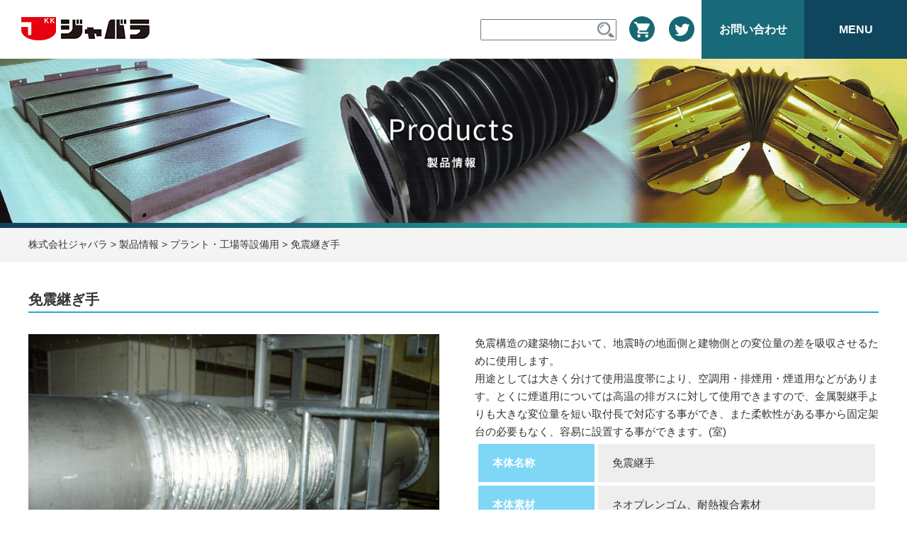

--- FILE ---
content_type: text/html; charset=UTF-8
request_url: https://jabara.co.jp/products/267/
body_size: 9433
content:
<!DOCTYPE html>
<html lang="ja">

<head>
	<script async src="https://s.yimg.jp/images/listing/tool/cv/ytag.js"></script>
	<script>
		window.yjDataLayer = window.yjDataLayer || [];

		function ytag() {
			yjDataLayer.push(arguments);
		}
		ytag({
			"type": "ycl_cookie",
			"config": {
				"ycl_use_non_cookie_storage": true
			}
		});
	</script>
	<meta charset="UTF-8">
	
	
		<!-- All in One SEO 4.7.0 - aioseo.com -->
		<title>免震継ぎ手 | プラント・工場等設備用安全カバー | 株式会社ジャバラ</title>
		<meta name="description" content="免震構造の建築物において、地震時の地面側と建物側との変位量の差を吸収させるために使用します。 用途としては大きく分けて使用温度帯により、空調用・排煙用・煙道用などがあります。" />
		<meta name="robots" content="max-image-preview:large" />
		<meta name="keywords" content="免震,継ぎ手,ジャバラ,安全カバー,免震構造" />
		<link rel="canonical" href="https://jabara.co.jp/products/267/" />
		<meta name="generator" content="All in One SEO (AIOSEO) 4.7.0" />
		<meta property="og:locale" content="ja_JP" />
		<meta property="og:site_name" content="株式会社ジャバラ | 輸送機器用、工作機械用及び産業機器用ジャバラ製品の設計・製造" />
		<meta property="og:type" content="article" />
		<meta property="og:title" content="免震継ぎ手 | プラント・工場等設備用安全カバー | 株式会社ジャバラ" />
		<meta property="og:description" content="免震構造の建築物において、地震時の地面側と建物側との変位量の差を吸収させるために使用します。 用途としては大きく分けて使用温度帯により、空調用・排煙用・煙道用などがあります。" />
		<meta property="og:url" content="https://jabara.co.jp/products/267/" />
		<meta property="article:published_time" content="2019-09-24T02:05:19+00:00" />
		<meta property="article:modified_time" content="2025-05-13T00:50:24+00:00" />
		<meta name="twitter:card" content="summary" />
		<meta name="twitter:title" content="免震継ぎ手 | プラント・工場等設備用安全カバー | 株式会社ジャバラ" />
		<meta name="twitter:description" content="免震構造の建築物において、地震時の地面側と建物側との変位量の差を吸収させるために使用します。 用途としては大きく分けて使用温度帯により、空調用・排煙用・煙道用などがあります。" />
		<script type="application/ld+json" class="aioseo-schema">
			{"@context":"https:\/\/schema.org","@graph":[{"@type":"BreadcrumbList","@id":"https:\/\/jabara.co.jp\/products\/267\/#breadcrumblist","itemListElement":[{"@type":"ListItem","@id":"https:\/\/jabara.co.jp\/#listItem","position":1,"name":"\u5bb6","item":"https:\/\/jabara.co.jp\/","nextItem":"https:\/\/jabara.co.jp\/products\/267\/#listItem"},{"@type":"ListItem","@id":"https:\/\/jabara.co.jp\/products\/267\/#listItem","position":2,"name":"\u514d\u9707\u7d99\u304e\u624b","previousItem":"https:\/\/jabara.co.jp\/#listItem"}]},{"@type":"Organization","@id":"https:\/\/jabara.co.jp\/#organization","name":"\u682a\u5f0f\u4f1a\u793e\u30b8\u30e3\u30d0\u30e9","description":"\u8f38\u9001\u6a5f\u5668\u7528\u3001\u5de5\u4f5c\u6a5f\u68b0\u7528\u53ca\u3073\u7523\u696d\u6a5f\u5668\u7528\u30b8\u30e3\u30d0\u30e9\u88fd\u54c1\u306e\u8a2d\u8a08\u30fb\u88fd\u9020","url":"https:\/\/jabara.co.jp\/"},{"@type":"WebPage","@id":"https:\/\/jabara.co.jp\/products\/267\/#webpage","url":"https:\/\/jabara.co.jp\/products\/267\/","name":"\u514d\u9707\u7d99\u304e\u624b | \u30d7\u30e9\u30f3\u30c8\u30fb\u5de5\u5834\u7b49\u8a2d\u5099\u7528\u5b89\u5168\u30ab\u30d0\u30fc | \u682a\u5f0f\u4f1a\u793e\u30b8\u30e3\u30d0\u30e9","description":"\u514d\u9707\u69cb\u9020\u306e\u5efa\u7bc9\u7269\u306b\u304a\u3044\u3066\u3001\u5730\u9707\u6642\u306e\u5730\u9762\u5074\u3068\u5efa\u7269\u5074\u3068\u306e\u5909\u4f4d\u91cf\u306e\u5dee\u3092\u5438\u53ce\u3055\u305b\u308b\u305f\u3081\u306b\u4f7f\u7528\u3057\u307e\u3059\u3002 \u7528\u9014\u3068\u3057\u3066\u306f\u5927\u304d\u304f\u5206\u3051\u3066\u4f7f\u7528\u6e29\u5ea6\u5e2f\u306b\u3088\u308a\u3001\u7a7a\u8abf\u7528\u30fb\u6392\u7159\u7528\u30fb\u7159\u9053\u7528\u306a\u3069\u304c\u3042\u308a\u307e\u3059\u3002","inLanguage":"ja","isPartOf":{"@id":"https:\/\/jabara.co.jp\/#website"},"breadcrumb":{"@id":"https:\/\/jabara.co.jp\/products\/267\/#breadcrumblist"},"datePublished":"2019-09-24T11:05:19+09:00","dateModified":"2025-05-13T09:50:24+09:00"},{"@type":"WebSite","@id":"https:\/\/jabara.co.jp\/#website","url":"https:\/\/jabara.co.jp\/","name":"\u682a\u5f0f\u4f1a\u793e\u30b8\u30e3\u30d0\u30e9","description":"\u8f38\u9001\u6a5f\u5668\u7528\u3001\u5de5\u4f5c\u6a5f\u68b0\u7528\u53ca\u3073\u7523\u696d\u6a5f\u5668\u7528\u30b8\u30e3\u30d0\u30e9\u88fd\u54c1\u306e\u8a2d\u8a08\u30fb\u88fd\u9020","inLanguage":"ja","publisher":{"@id":"https:\/\/jabara.co.jp\/#organization"}}]}
		</script>
		<!-- All in One SEO -->

<link rel='dns-prefetch' href='//code.jquery.com' />
<script type="text/javascript">
/* <![CDATA[ */
window._wpemojiSettings = {"baseUrl":"https:\/\/s.w.org\/images\/core\/emoji\/15.0.3\/72x72\/","ext":".png","svgUrl":"https:\/\/s.w.org\/images\/core\/emoji\/15.0.3\/svg\/","svgExt":".svg","source":{"concatemoji":"https:\/\/jabara.co.jp\/wp-includes\/js\/wp-emoji-release.min.js?ver=6.6.4"}};
/*! This file is auto-generated */
!function(i,n){var o,s,e;function c(e){try{var t={supportTests:e,timestamp:(new Date).valueOf()};sessionStorage.setItem(o,JSON.stringify(t))}catch(e){}}function p(e,t,n){e.clearRect(0,0,e.canvas.width,e.canvas.height),e.fillText(t,0,0);var t=new Uint32Array(e.getImageData(0,0,e.canvas.width,e.canvas.height).data),r=(e.clearRect(0,0,e.canvas.width,e.canvas.height),e.fillText(n,0,0),new Uint32Array(e.getImageData(0,0,e.canvas.width,e.canvas.height).data));return t.every(function(e,t){return e===r[t]})}function u(e,t,n){switch(t){case"flag":return n(e,"\ud83c\udff3\ufe0f\u200d\u26a7\ufe0f","\ud83c\udff3\ufe0f\u200b\u26a7\ufe0f")?!1:!n(e,"\ud83c\uddfa\ud83c\uddf3","\ud83c\uddfa\u200b\ud83c\uddf3")&&!n(e,"\ud83c\udff4\udb40\udc67\udb40\udc62\udb40\udc65\udb40\udc6e\udb40\udc67\udb40\udc7f","\ud83c\udff4\u200b\udb40\udc67\u200b\udb40\udc62\u200b\udb40\udc65\u200b\udb40\udc6e\u200b\udb40\udc67\u200b\udb40\udc7f");case"emoji":return!n(e,"\ud83d\udc26\u200d\u2b1b","\ud83d\udc26\u200b\u2b1b")}return!1}function f(e,t,n){var r="undefined"!=typeof WorkerGlobalScope&&self instanceof WorkerGlobalScope?new OffscreenCanvas(300,150):i.createElement("canvas"),a=r.getContext("2d",{willReadFrequently:!0}),o=(a.textBaseline="top",a.font="600 32px Arial",{});return e.forEach(function(e){o[e]=t(a,e,n)}),o}function t(e){var t=i.createElement("script");t.src=e,t.defer=!0,i.head.appendChild(t)}"undefined"!=typeof Promise&&(o="wpEmojiSettingsSupports",s=["flag","emoji"],n.supports={everything:!0,everythingExceptFlag:!0},e=new Promise(function(e){i.addEventListener("DOMContentLoaded",e,{once:!0})}),new Promise(function(t){var n=function(){try{var e=JSON.parse(sessionStorage.getItem(o));if("object"==typeof e&&"number"==typeof e.timestamp&&(new Date).valueOf()<e.timestamp+604800&&"object"==typeof e.supportTests)return e.supportTests}catch(e){}return null}();if(!n){if("undefined"!=typeof Worker&&"undefined"!=typeof OffscreenCanvas&&"undefined"!=typeof URL&&URL.createObjectURL&&"undefined"!=typeof Blob)try{var e="postMessage("+f.toString()+"("+[JSON.stringify(s),u.toString(),p.toString()].join(",")+"));",r=new Blob([e],{type:"text/javascript"}),a=new Worker(URL.createObjectURL(r),{name:"wpTestEmojiSupports"});return void(a.onmessage=function(e){c(n=e.data),a.terminate(),t(n)})}catch(e){}c(n=f(s,u,p))}t(n)}).then(function(e){for(var t in e)n.supports[t]=e[t],n.supports.everything=n.supports.everything&&n.supports[t],"flag"!==t&&(n.supports.everythingExceptFlag=n.supports.everythingExceptFlag&&n.supports[t]);n.supports.everythingExceptFlag=n.supports.everythingExceptFlag&&!n.supports.flag,n.DOMReady=!1,n.readyCallback=function(){n.DOMReady=!0}}).then(function(){return e}).then(function(){var e;n.supports.everything||(n.readyCallback(),(e=n.source||{}).concatemoji?t(e.concatemoji):e.wpemoji&&e.twemoji&&(t(e.twemoji),t(e.wpemoji)))}))}((window,document),window._wpemojiSettings);
/* ]]> */
</script>
<style id='wp-emoji-styles-inline-css' type='text/css'>

	img.wp-smiley, img.emoji {
		display: inline !important;
		border: none !important;
		box-shadow: none !important;
		height: 1em !important;
		width: 1em !important;
		margin: 0 0.07em !important;
		vertical-align: -0.1em !important;
		background: none !important;
		padding: 0 !important;
	}
</style>
<link rel='stylesheet' id='wp-block-library-css' href='https://jabara.co.jp/wp-includes/css/dist/block-library/style.min.css?ver=6.6.4' type='text/css' media='all' />
<style id='classic-theme-styles-inline-css' type='text/css'>
/*! This file is auto-generated */
.wp-block-button__link{color:#fff;background-color:#32373c;border-radius:9999px;box-shadow:none;text-decoration:none;padding:calc(.667em + 2px) calc(1.333em + 2px);font-size:1.125em}.wp-block-file__button{background:#32373c;color:#fff;text-decoration:none}
</style>
<style id='global-styles-inline-css' type='text/css'>
:root{--wp--preset--aspect-ratio--square: 1;--wp--preset--aspect-ratio--4-3: 4/3;--wp--preset--aspect-ratio--3-4: 3/4;--wp--preset--aspect-ratio--3-2: 3/2;--wp--preset--aspect-ratio--2-3: 2/3;--wp--preset--aspect-ratio--16-9: 16/9;--wp--preset--aspect-ratio--9-16: 9/16;--wp--preset--color--black: #000000;--wp--preset--color--cyan-bluish-gray: #abb8c3;--wp--preset--color--white: #ffffff;--wp--preset--color--pale-pink: #f78da7;--wp--preset--color--vivid-red: #cf2e2e;--wp--preset--color--luminous-vivid-orange: #ff6900;--wp--preset--color--luminous-vivid-amber: #fcb900;--wp--preset--color--light-green-cyan: #7bdcb5;--wp--preset--color--vivid-green-cyan: #00d084;--wp--preset--color--pale-cyan-blue: #8ed1fc;--wp--preset--color--vivid-cyan-blue: #0693e3;--wp--preset--color--vivid-purple: #9b51e0;--wp--preset--gradient--vivid-cyan-blue-to-vivid-purple: linear-gradient(135deg,rgba(6,147,227,1) 0%,rgb(155,81,224) 100%);--wp--preset--gradient--light-green-cyan-to-vivid-green-cyan: linear-gradient(135deg,rgb(122,220,180) 0%,rgb(0,208,130) 100%);--wp--preset--gradient--luminous-vivid-amber-to-luminous-vivid-orange: linear-gradient(135deg,rgba(252,185,0,1) 0%,rgba(255,105,0,1) 100%);--wp--preset--gradient--luminous-vivid-orange-to-vivid-red: linear-gradient(135deg,rgba(255,105,0,1) 0%,rgb(207,46,46) 100%);--wp--preset--gradient--very-light-gray-to-cyan-bluish-gray: linear-gradient(135deg,rgb(238,238,238) 0%,rgb(169,184,195) 100%);--wp--preset--gradient--cool-to-warm-spectrum: linear-gradient(135deg,rgb(74,234,220) 0%,rgb(151,120,209) 20%,rgb(207,42,186) 40%,rgb(238,44,130) 60%,rgb(251,105,98) 80%,rgb(254,248,76) 100%);--wp--preset--gradient--blush-light-purple: linear-gradient(135deg,rgb(255,206,236) 0%,rgb(152,150,240) 100%);--wp--preset--gradient--blush-bordeaux: linear-gradient(135deg,rgb(254,205,165) 0%,rgb(254,45,45) 50%,rgb(107,0,62) 100%);--wp--preset--gradient--luminous-dusk: linear-gradient(135deg,rgb(255,203,112) 0%,rgb(199,81,192) 50%,rgb(65,88,208) 100%);--wp--preset--gradient--pale-ocean: linear-gradient(135deg,rgb(255,245,203) 0%,rgb(182,227,212) 50%,rgb(51,167,181) 100%);--wp--preset--gradient--electric-grass: linear-gradient(135deg,rgb(202,248,128) 0%,rgb(113,206,126) 100%);--wp--preset--gradient--midnight: linear-gradient(135deg,rgb(2,3,129) 0%,rgb(40,116,252) 100%);--wp--preset--font-size--small: 13px;--wp--preset--font-size--medium: 20px;--wp--preset--font-size--large: 36px;--wp--preset--font-size--x-large: 42px;--wp--preset--spacing--20: 0.44rem;--wp--preset--spacing--30: 0.67rem;--wp--preset--spacing--40: 1rem;--wp--preset--spacing--50: 1.5rem;--wp--preset--spacing--60: 2.25rem;--wp--preset--spacing--70: 3.38rem;--wp--preset--spacing--80: 5.06rem;--wp--preset--shadow--natural: 6px 6px 9px rgba(0, 0, 0, 0.2);--wp--preset--shadow--deep: 12px 12px 50px rgba(0, 0, 0, 0.4);--wp--preset--shadow--sharp: 6px 6px 0px rgba(0, 0, 0, 0.2);--wp--preset--shadow--outlined: 6px 6px 0px -3px rgba(255, 255, 255, 1), 6px 6px rgba(0, 0, 0, 1);--wp--preset--shadow--crisp: 6px 6px 0px rgba(0, 0, 0, 1);}:where(.is-layout-flex){gap: 0.5em;}:where(.is-layout-grid){gap: 0.5em;}body .is-layout-flex{display: flex;}.is-layout-flex{flex-wrap: wrap;align-items: center;}.is-layout-flex > :is(*, div){margin: 0;}body .is-layout-grid{display: grid;}.is-layout-grid > :is(*, div){margin: 0;}:where(.wp-block-columns.is-layout-flex){gap: 2em;}:where(.wp-block-columns.is-layout-grid){gap: 2em;}:where(.wp-block-post-template.is-layout-flex){gap: 1.25em;}:where(.wp-block-post-template.is-layout-grid){gap: 1.25em;}.has-black-color{color: var(--wp--preset--color--black) !important;}.has-cyan-bluish-gray-color{color: var(--wp--preset--color--cyan-bluish-gray) !important;}.has-white-color{color: var(--wp--preset--color--white) !important;}.has-pale-pink-color{color: var(--wp--preset--color--pale-pink) !important;}.has-vivid-red-color{color: var(--wp--preset--color--vivid-red) !important;}.has-luminous-vivid-orange-color{color: var(--wp--preset--color--luminous-vivid-orange) !important;}.has-luminous-vivid-amber-color{color: var(--wp--preset--color--luminous-vivid-amber) !important;}.has-light-green-cyan-color{color: var(--wp--preset--color--light-green-cyan) !important;}.has-vivid-green-cyan-color{color: var(--wp--preset--color--vivid-green-cyan) !important;}.has-pale-cyan-blue-color{color: var(--wp--preset--color--pale-cyan-blue) !important;}.has-vivid-cyan-blue-color{color: var(--wp--preset--color--vivid-cyan-blue) !important;}.has-vivid-purple-color{color: var(--wp--preset--color--vivid-purple) !important;}.has-black-background-color{background-color: var(--wp--preset--color--black) !important;}.has-cyan-bluish-gray-background-color{background-color: var(--wp--preset--color--cyan-bluish-gray) !important;}.has-white-background-color{background-color: var(--wp--preset--color--white) !important;}.has-pale-pink-background-color{background-color: var(--wp--preset--color--pale-pink) !important;}.has-vivid-red-background-color{background-color: var(--wp--preset--color--vivid-red) !important;}.has-luminous-vivid-orange-background-color{background-color: var(--wp--preset--color--luminous-vivid-orange) !important;}.has-luminous-vivid-amber-background-color{background-color: var(--wp--preset--color--luminous-vivid-amber) !important;}.has-light-green-cyan-background-color{background-color: var(--wp--preset--color--light-green-cyan) !important;}.has-vivid-green-cyan-background-color{background-color: var(--wp--preset--color--vivid-green-cyan) !important;}.has-pale-cyan-blue-background-color{background-color: var(--wp--preset--color--pale-cyan-blue) !important;}.has-vivid-cyan-blue-background-color{background-color: var(--wp--preset--color--vivid-cyan-blue) !important;}.has-vivid-purple-background-color{background-color: var(--wp--preset--color--vivid-purple) !important;}.has-black-border-color{border-color: var(--wp--preset--color--black) !important;}.has-cyan-bluish-gray-border-color{border-color: var(--wp--preset--color--cyan-bluish-gray) !important;}.has-white-border-color{border-color: var(--wp--preset--color--white) !important;}.has-pale-pink-border-color{border-color: var(--wp--preset--color--pale-pink) !important;}.has-vivid-red-border-color{border-color: var(--wp--preset--color--vivid-red) !important;}.has-luminous-vivid-orange-border-color{border-color: var(--wp--preset--color--luminous-vivid-orange) !important;}.has-luminous-vivid-amber-border-color{border-color: var(--wp--preset--color--luminous-vivid-amber) !important;}.has-light-green-cyan-border-color{border-color: var(--wp--preset--color--light-green-cyan) !important;}.has-vivid-green-cyan-border-color{border-color: var(--wp--preset--color--vivid-green-cyan) !important;}.has-pale-cyan-blue-border-color{border-color: var(--wp--preset--color--pale-cyan-blue) !important;}.has-vivid-cyan-blue-border-color{border-color: var(--wp--preset--color--vivid-cyan-blue) !important;}.has-vivid-purple-border-color{border-color: var(--wp--preset--color--vivid-purple) !important;}.has-vivid-cyan-blue-to-vivid-purple-gradient-background{background: var(--wp--preset--gradient--vivid-cyan-blue-to-vivid-purple) !important;}.has-light-green-cyan-to-vivid-green-cyan-gradient-background{background: var(--wp--preset--gradient--light-green-cyan-to-vivid-green-cyan) !important;}.has-luminous-vivid-amber-to-luminous-vivid-orange-gradient-background{background: var(--wp--preset--gradient--luminous-vivid-amber-to-luminous-vivid-orange) !important;}.has-luminous-vivid-orange-to-vivid-red-gradient-background{background: var(--wp--preset--gradient--luminous-vivid-orange-to-vivid-red) !important;}.has-very-light-gray-to-cyan-bluish-gray-gradient-background{background: var(--wp--preset--gradient--very-light-gray-to-cyan-bluish-gray) !important;}.has-cool-to-warm-spectrum-gradient-background{background: var(--wp--preset--gradient--cool-to-warm-spectrum) !important;}.has-blush-light-purple-gradient-background{background: var(--wp--preset--gradient--blush-light-purple) !important;}.has-blush-bordeaux-gradient-background{background: var(--wp--preset--gradient--blush-bordeaux) !important;}.has-luminous-dusk-gradient-background{background: var(--wp--preset--gradient--luminous-dusk) !important;}.has-pale-ocean-gradient-background{background: var(--wp--preset--gradient--pale-ocean) !important;}.has-electric-grass-gradient-background{background: var(--wp--preset--gradient--electric-grass) !important;}.has-midnight-gradient-background{background: var(--wp--preset--gradient--midnight) !important;}.has-small-font-size{font-size: var(--wp--preset--font-size--small) !important;}.has-medium-font-size{font-size: var(--wp--preset--font-size--medium) !important;}.has-large-font-size{font-size: var(--wp--preset--font-size--large) !important;}.has-x-large-font-size{font-size: var(--wp--preset--font-size--x-large) !important;}
:where(.wp-block-post-template.is-layout-flex){gap: 1.25em;}:where(.wp-block-post-template.is-layout-grid){gap: 1.25em;}
:where(.wp-block-columns.is-layout-flex){gap: 2em;}:where(.wp-block-columns.is-layout-grid){gap: 2em;}
:root :where(.wp-block-pullquote){font-size: 1.5em;line-height: 1.6;}
</style>
<link rel='stylesheet' id='responsive-lightbox-nivo-css' href='https://jabara.co.jp/wp-content/plugins/responsive-lightbox/assets/nivo/nivo-lightbox.min.css?ver=2.4.8' type='text/css' media='all' />
<link rel='stylesheet' id='responsive-lightbox-nivo-default-css' href='https://jabara.co.jp/wp-content/plugins/responsive-lightbox/assets/nivo/themes/default/default.css?ver=2.4.8' type='text/css' media='all' />
<link rel='stylesheet' id='wp-pagenavi-css' href='https://jabara.co.jp/wp-content/plugins/wp-pagenavi/pagenavi-css.css?ver=2.70' type='text/css' media='all' />
<link rel='stylesheet' id='style-base-css' href='https://jabara.co.jp/wp-content/themes/kous/style.css?ver=6.6.4' type='text/css' media='all' />
<link rel='stylesheet' id='style-pure-css' href='https://jabara.co.jp/wp-content/themes/kous/css/pure-min.css?ver=6.6.4' type='text/css' media='all' />
<link rel='stylesheet' id='style-font-css' href='https://jabara.co.jp/wp-content/themes/kous/css/font-awesome.min.css?ver=6.6.4' type='text/css' media='all' />
<link rel='stylesheet' id='style-common-css' href='https://jabara.co.jp/wp-content/themes/kous/css/add/common.css?ver=6.6.4' type='text/css' media='all' />
<link rel='stylesheet' id='style-page-css' href='https://jabara.co.jp/wp-content/themes/kous/css/add/page.css?ver=6.6.4' type='text/css' media='all' />
<link rel='stylesheet' id='style-pc-css' href='https://jabara.co.jp/wp-content/themes/kous/css/add/pc.css?ver=6.6.4' type='text/css' media='all' />
<link rel='stylesheet' id='style-customize-css' href='https://jabara.co.jp/wp-content/themes/kous/css/customize.css?ver=6.6.4' type='text/css' media='all' />
<script type="text/javascript" src="https://jabara.co.jp/wp-includes/js/jquery/jquery.min.js?ver=3.7.1" id="jquery-core-js"></script>
<script type="text/javascript" src="https://jabara.co.jp/wp-includes/js/jquery/jquery-migrate.min.js?ver=3.4.1" id="jquery-migrate-js"></script>
<script type="text/javascript" src="https://jabara.co.jp/wp-content/plugins/responsive-lightbox/assets/nivo/nivo-lightbox.min.js?ver=2.4.8" id="responsive-lightbox-nivo-js"></script>
<script type="text/javascript" src="https://jabara.co.jp/wp-includes/js/underscore.min.js?ver=1.13.4" id="underscore-js"></script>
<script type="text/javascript" src="https://jabara.co.jp/wp-content/plugins/responsive-lightbox/assets/infinitescroll/infinite-scroll.pkgd.min.js?ver=6.6.4" id="responsive-lightbox-infinite-scroll-js"></script>
<script type="text/javascript" id="responsive-lightbox-js-before">
/* <![CDATA[ */
var rlArgs = {"script":"nivo","selector":"lightbox","customEvents":"","activeGalleries":true,"effect":"fade","clickOverlayToClose":true,"keyboardNav":true,"errorMessage":"The requested content cannot be loaded. Please try again later.","woocommerce_gallery":false,"ajaxurl":"https:\/\/jabara.co.jp\/wp-admin\/admin-ajax.php","nonce":"21ff0f1cc8","preview":false,"postId":267,"scriptExtension":false};
/* ]]> */
</script>
<script type="text/javascript" src="https://jabara.co.jp/wp-content/plugins/responsive-lightbox/js/front.js?ver=2.4.8" id="responsive-lightbox-js"></script>
<script type="text/javascript" src="//code.jquery.com/jquery-1.12.0.min.js?ver=6.6.4" id="script-jquery-js"></script>
<script type="text/javascript" src="https://jabara.co.jp/wp-content/themes/kous/js/common.js?ver=6.6.4" id="script-common-js"></script>
<script type="text/javascript" src="https://jabara.co.jp/wp-content/themes/kous/js/products.js?ver=6.6.4" id="script-products-js"></script>
<script type="text/javascript" src="https://jabara.co.jp/wp-content/themes/kous/js/pc.js?ver=6.6.4" id="script-pc-js"></script>
<link rel="https://api.w.org/" href="https://jabara.co.jp/wp-json/" /><link rel="alternate" title="JSON" type="application/json" href="https://jabara.co.jp/wp-json/wp/v2/products/267" /><link rel="EditURI" type="application/rsd+xml" title="RSD" href="https://jabara.co.jp/xmlrpc.php?rsd" />
<meta name="generator" content="WordPress 6.6.4" />
<link rel='shortlink' href='https://jabara.co.jp/?p=267' />
<link rel="alternate" title="oEmbed (JSON)" type="application/json+oembed" href="https://jabara.co.jp/wp-json/oembed/1.0/embed?url=https%3A%2F%2Fjabara.co.jp%2Fproducts%2F267%2F" />
<link rel="alternate" title="oEmbed (XML)" type="text/xml+oembed" href="https://jabara.co.jp/wp-json/oembed/1.0/embed?url=https%3A%2F%2Fjabara.co.jp%2Fproducts%2F267%2F&#038;format=xml" />
<!-- Global site tag (gtag.js) - Google Analytics -->
<script async src="https://www.googletagmanager.com/gtag/js?id=UA-4583655-1"></script>
<script>
  window.dataLayer = window.dataLayer || [];
  function gtag(){dataLayer.push(arguments);}
  gtag('js', new Date());

  gtag('config', 'UA-4583655-1');
</script>
    <meta http-equiv="X-UA-Compatible" content="IE=edge">

    <meta name="viewport" content="width=device-width, initial-scale=1">

    <meta name="format-detection" content="telephone=no">

    <!--[if lte IE 8]>

        <link rel="stylesheet" href="https://unpkg.com/purecss@1.0.0/build/grids-responsive-old-ie-min.css">

    <![endif]-->

    <!--[if gt IE 8]><!-->

        <link rel="stylesheet" href="https://unpkg.com/purecss@1.0.0/build/grids-responsive-min.css">

    <!--<![endif]-->


<link rel="icon" href="https://jabara.co.jp/wp-content/uploads/2020/07/cropped-favicon-1-32x32.png" sizes="32x32" />
<link rel="icon" href="https://jabara.co.jp/wp-content/uploads/2020/07/cropped-favicon-1-192x192.png" sizes="192x192" />
<link rel="apple-touch-icon" href="https://jabara.co.jp/wp-content/uploads/2020/07/cropped-favicon-1-180x180.png" />
<meta name="msapplication-TileImage" content="https://jabara.co.jp/wp-content/uploads/2020/07/cropped-favicon-1-270x270.png" />

	
	<link href="https://fonts.googleapis.com/css?family=Noto+Sans+JP&display=swap" rel="stylesheet">

	<link href="https://fonts.googleapis.com/css?family=Abel&display=swap" rel="stylesheet">

	<!-- Global site tag (gtag.js) - Google Ads: 527569508 -->
	<script async src="https://www.googletagmanager.com/gtag/js?id=AW-527569508"></script>
	<script>
		window.dataLayer = window.dataLayer || [];

		function gtag() {
			dataLayer.push(arguments);
		}
		gtag('js', new Date());

		gtag('config', 'AW-527569508');
	</script>
	

</head>

<body>

<header>
	<div class="header" id="header">
		<div class="header__contents">
							<div class="header__logo">
					<a href="https://jabara.co.jp">
						<img src="https://jabara.co.jp/wp-content/themes/kous/images/common/img_logo.png" alt="株式会社ジャバラ" class="header__image">
					</a>
				</div>
							<div class="only__pc">

					<div class="header__list">
						<form role="search" method="get" id="searchform" class="searchform" action="https://jabara.co.jp/">
				<div>
					<label class="screen-reader-text" for="s">検索:</label>
					<input type="text" value="" name="s" id="s" />
					<input type="submit" id="searchsubmit" value="検索" />
				</div>
			</form>						<a href="https://store.shopping.yahoo.co.jp/jabara-store/" target="_blank" class="header__ico"><img width="36" height="36" src="https://jabara.co.jp/wp-content/uploads/2023/03/ico_shop.png" class="image--inline" alt="" decoding="async" /></a>
						<a href="https://twitter.com/jabara_info" target="_blank" class="header__ico"><img width="36" height="36" src="https://jabara.co.jp/wp-content/uploads/2023/03/ico_sns.png" class="image--inline" alt="" decoding="async" /></a>
							<a class="header__btn header__accordion2 header__contact">お問い合わせ</a>
							<div class="header__menu2">
							<nav>
								<ul class="menu">
									<li id="menu-item" class="menu-item"><a href="https://jabara.co.jp/contact/">お問い合わせ<span></span><span>Contact</span></a></li>
									<li id="menu-item" class="menu-item"><a href="https://jabara.co.jp/estimate/">お見積<span></span><span>Estimate</span></a></li>
									<li id="menu-item" class="menu-item"><a href="https://jabara.co.jp/subcontractors/">新規調達先募集<span></span><span>for Subcontractors</span></a></li>
									<li id="menu-item" class="menu-item"><a href="https://jabara.co.jp/entry/">採用エントリー<span></span><span>Entry</span></a></li>
								</ul>
							</nav>
							</div>
						<a class="header__btn header__accordion">MENU</a>
						<div class="header__menu">
							<nav class="menu-%e3%82%b0%e3%83%ad%e3%83%bc%e3%83%90%e3%83%ab%e3%83%a1%e3%83%8b%e3%83%a5%e3%83%bc-container"><ul id="menu-%e3%82%b0%e3%83%ad%e3%83%bc%e3%83%90%e3%83%ab%e3%83%a1%e3%83%8b%e3%83%a5%e3%83%bc" class="menu"><li id="menu-item-337" class="menu-item menu-item-type-post_type menu-item-object-page menu-item-337"><a href="https://jabara.co.jp/technology/">ジャバラの技術<span></span><span>Technology</span></a></li>
<li id="menu-item-1887" class="menu-item menu-item-type-post_type_archive menu-item-object-column menu-item-1887"><a href="https://jabara.co.jp/column/">コラム<span></span><span>Column</span></a></li>
<li id="menu-item-306" class="menu-item menu-item-type-post_type menu-item-object-page menu-item-306"><a href="https://jabara.co.jp/products/">製品情報<span></span><span>Products</span></a></li>
<li id="menu-item-37" class="menu-item menu-item-type-post_type menu-item-object-page menu-item-37"><a href="https://jabara.co.jp/company/">会社案内<span></span><span>Company</span></a></li>
<li id="menu-item-83" class="menu-item menu-item-type-post_type menu-item-object-page menu-item-83"><a href="https://jabara.co.jp/recruit/">採用情報<span></span><span>Recruit</span></a></li>
<li id="menu-item-127" class="menu-item menu-item-type-post_type menu-item-object-page menu-item-127"><a href="https://jabara.co.jp/download/">カタログダウンロード<span></span><span>Download</span></a></li>
<li id="menu-item-1338" class="menu-item menu-item-type-post_type menu-item-object-page menu-item-1338"><a href="https://jabara.co.jp/estimate/">お見積り<span></span><span>Estimate</span></a></li>
<li id="menu-item-1660" class="menu-item menu-item-type-post_type menu-item-object-page menu-item-1660"><a href="https://jabara.co.jp/faq/">よくある質問<span></span><span>faq</span></a></li>
<li id="menu-item-1922" class="menu-item menu-item-type-post_type menu-item-object-page menu-item-1922"><a href="https://jabara.co.jp/subcontractors/">新規調達先募集<span></span><span>for Subcontractors</span></a></li>
<li id="menu-item-1339" class="menu-item menu-item-type-custom menu-item-object-custom menu-item-1339"><a target="_blank" rel="noopener" href="https://store.shopping.yahoo.co.jp/jabara-store/">オンラインストア<span></span><span>Onlnine Store</span></a></li>
</ul></nav>							<div class="header__flex">
								<a href="https://store.shopping.yahoo.co.jp/jabara-store/" target="_blank" class="header__ico"><img width="36" height="36" src="https://jabara.co.jp/wp-content/uploads/2023/03/ico_shop.png" class="image--inline" alt="" decoding="async" /></a>
								<a href="https://twitter.com/jabara_info" target="_blank" class="header__ico"><img width="36" height="36" src="https://jabara.co.jp/wp-content/uploads/2023/03/ico_sns.png" class="image--inline" alt="" decoding="async" /></a>
							</div>
						</div>
					</div>

				</div>

				<div class="only__sp">
					<div class="wrap1">

						<form role="search" method="get" id="searchform" class="searchform" action="https://jabara.co.jp/">
				<div>
					<label class="screen-reader-text" for="s">検索:</label>
					<input type="text" value="" name="s" id="s" />
					<input type="submit" id="searchsubmit" value="検索" />
				</div>
			</form>
						<div id="gNavi">
							<nav class="menu-%e3%82%b0%e3%83%ad%e3%83%bc%e3%83%90%e3%83%ab%e3%83%a1%e3%83%8b%e3%83%a5%e3%83%bc-container"><ul id="menu-%e3%82%b0%e3%83%ad%e3%83%bc%e3%83%90%e3%83%ab%e3%83%a1%e3%83%8b%e3%83%a5%e3%83%bc-1" class="menu"><li class="menu-item menu-item-type-post_type menu-item-object-page menu-item-337"><a href="https://jabara.co.jp/technology/">ジャバラの技術<span></span><span>Technology</span></a></li>
<li class="menu-item menu-item-type-post_type_archive menu-item-object-column menu-item-1887"><a href="https://jabara.co.jp/column/">コラム<span></span><span>Column</span></a></li>
<li class="menu-item menu-item-type-post_type menu-item-object-page menu-item-306"><a href="https://jabara.co.jp/products/">製品情報<span></span><span>Products</span></a></li>
<li class="menu-item menu-item-type-post_type menu-item-object-page menu-item-37"><a href="https://jabara.co.jp/company/">会社案内<span></span><span>Company</span></a></li>
<li class="menu-item menu-item-type-post_type menu-item-object-page menu-item-83"><a href="https://jabara.co.jp/recruit/">採用情報<span></span><span>Recruit</span></a></li>
<li class="menu-item menu-item-type-post_type menu-item-object-page menu-item-127"><a href="https://jabara.co.jp/download/">カタログダウンロード<span></span><span>Download</span></a></li>
<li class="menu-item menu-item-type-post_type menu-item-object-page menu-item-1338"><a href="https://jabara.co.jp/estimate/">お見積り<span></span><span>Estimate</span></a></li>
<li class="menu-item menu-item-type-post_type menu-item-object-page menu-item-1660"><a href="https://jabara.co.jp/faq/">よくある質問<span></span><span>faq</span></a></li>
<li class="menu-item menu-item-type-post_type menu-item-object-page menu-item-1922"><a href="https://jabara.co.jp/subcontractors/">新規調達先募集<span></span><span>for Subcontractors</span></a></li>
<li class="menu-item menu-item-type-custom menu-item-object-custom menu-item-1339"><a target="_blank" rel="noopener" href="https://store.shopping.yahoo.co.jp/jabara-store/">オンラインストア<span></span><span>Onlnine Store</span></a></li>
</ul></nav>							<div class="header__flex">
								<a href="https://store.shopping.yahoo.co.jp/jabara-store/" target="_blank" class="header__ico"><img width="36" height="36" src="https://jabara.co.jp/wp-content/uploads/2023/03/ico_shop.png" class="image--inline" alt="" decoding="async" /></a>
								<a href="https://twitter.com/jabara_info" target="_blank" class="header__ico"><img width="36" height="36" src="https://jabara.co.jp/wp-content/uploads/2023/03/ico_sns.png" class="image--inline" alt="" decoding="async" /></a>
							</div>
						</div>
						<!-- /#gNavi -->
					</div>

					<div class="container">
						<a class="menu-trigger" href="/">
							<span></span>
							<span></span>
							<span></span>
						</a>
					</div>
				</div>
			</div>
	
									<div id="pageVisual" class="products">
				<div class="container">
					<h1 class="title1">
						免震継ぎ手					</h1>
				</div>
			</div>
							<div id="breadcrumbs">
								<div class="breadcrumbs container" typeof="BreadcrumbList" vocab="https://schema.org/">
					<!-- Breadcrumb NavXT 7.3.1 -->
<span property="itemListElement" typeof="ListItem"><a property="item" typeof="WebPage" title="株式会社ジャバラへ移動する" href="https://jabara.co.jp" class="home" ><span property="name">株式会社ジャバラ</span></a><meta property="position" content="1"></span> &gt; <span property="itemListElement" typeof="ListItem"><a property="item" typeof="WebPage" title="製品情報へ移動する" href="https://jabara.co.jp/products/" class="products-root post post-products" ><span property="name">製品情報</span></a><meta property="position" content="2"></span> &gt; <span property="itemListElement" typeof="ListItem"><a property="item" typeof="WebPage" title="Go to the プラント・工場等設備用 分野 archives." href="https://jabara.co.jp/field/plant/" class="taxonomy field" ><span property="name">プラント・工場等設備用</span></a><meta property="position" content="3"></span> &gt; <span class="post post-products current-item">免震継ぎ手</span>				</div>
			</div>
			</div>
</header>

<article id="products_single">
	<section id="main">
		<div class="container">
			<div class="section1">
				<h2 class="title1">免震継ぎ手</h2>

				<div class="columns">
											<div class="column1">
							<div id="stage">
								<a href="https://jabara.co.jp/wp-content/uploads/2019/09/a52f0411cad52765f19cabb4831ebf39.jpg" rel="lightbox"><img width="640" height="480" src="https://jabara.co.jp/wp-content/uploads/2019/09/a52f0411cad52765f19cabb4831ebf39.jpg" class="pure-img center-block" alt="" decoding="async" fetchpriority="high" srcset="https://jabara.co.jp/wp-content/uploads/2019/09/a52f0411cad52765f19cabb4831ebf39.jpg 640w, https://jabara.co.jp/wp-content/uploads/2019/09/a52f0411cad52765f19cabb4831ebf39-300x225.jpg 300w" sizes="(max-width: 640px) 100vw, 640px" /></a><a href="https://jabara.co.jp/wp-content/uploads/2019/09/pro_img1-40.jpg" rel="lightbox"><img width="300" height="225" src="https://jabara.co.jp/wp-content/uploads/2019/09/pro_img1-40.jpg" class="pure-img center-block" alt="" decoding="async" /></a><a href="https://jabara.co.jp/wp-content/uploads/2020/01/05bd7d37875893c23734902ba9bfe1d7.jpg" rel="lightbox"><img width="1024" height="768" src="https://jabara.co.jp/wp-content/uploads/2020/01/05bd7d37875893c23734902ba9bfe1d7-1024x768.jpg" class="pure-img center-block" alt="" decoding="async" srcset="https://jabara.co.jp/wp-content/uploads/2020/01/05bd7d37875893c23734902ba9bfe1d7-1024x768.jpg 1024w, https://jabara.co.jp/wp-content/uploads/2020/01/05bd7d37875893c23734902ba9bfe1d7-300x225.jpg 300w, https://jabara.co.jp/wp-content/uploads/2020/01/05bd7d37875893c23734902ba9bfe1d7-768x576.jpg 768w, https://jabara.co.jp/wp-content/uploads/2020/01/05bd7d37875893c23734902ba9bfe1d7.jpg 1984w" sizes="(max-width: 1024px) 100vw, 1024px" /></a><a href="https://jabara.co.jp/wp-content/uploads/2020/01/158ef6c9b853c5a7a662dfd008fdfd35.jpg" rel="lightbox"><img width="1024" height="768" src="https://jabara.co.jp/wp-content/uploads/2020/01/158ef6c9b853c5a7a662dfd008fdfd35-1024x768.jpg" class="pure-img center-block" alt="" decoding="async" loading="lazy" srcset="https://jabara.co.jp/wp-content/uploads/2020/01/158ef6c9b853c5a7a662dfd008fdfd35-1024x768.jpg 1024w, https://jabara.co.jp/wp-content/uploads/2020/01/158ef6c9b853c5a7a662dfd008fdfd35-300x225.jpg 300w, https://jabara.co.jp/wp-content/uploads/2020/01/158ef6c9b853c5a7a662dfd008fdfd35-768x576.jpg 768w, https://jabara.co.jp/wp-content/uploads/2020/01/158ef6c9b853c5a7a662dfd008fdfd35.jpg 1488w" sizes="(max-width: 1024px) 100vw, 1024px" /></a><a href="https://jabara.co.jp/wp-content/uploads/2020/01/df849acea75122c8aca2ca9078117255.jpg" rel="lightbox"><img width="640" height="480" src="https://jabara.co.jp/wp-content/uploads/2020/01/df849acea75122c8aca2ca9078117255.jpg" class="pure-img center-block" alt="" decoding="async" loading="lazy" srcset="https://jabara.co.jp/wp-content/uploads/2020/01/df849acea75122c8aca2ca9078117255.jpg 640w, https://jabara.co.jp/wp-content/uploads/2020/01/df849acea75122c8aca2ca9078117255-300x225.jpg 300w" sizes="(max-width: 640px) 100vw, 640px" /></a><a href="https://jabara.co.jp/wp-content/uploads/2020/01/37ca447ad79c7af4f20d2db328104d1b.gif" rel="lightbox"><img width="532" height="1024" src="https://jabara.co.jp/wp-content/uploads/2020/01/37ca447ad79c7af4f20d2db328104d1b-532x1024.gif" class="pure-img center-block" alt="" decoding="async" loading="lazy" srcset="https://jabara.co.jp/wp-content/uploads/2020/01/37ca447ad79c7af4f20d2db328104d1b-532x1024.gif 532w, https://jabara.co.jp/wp-content/uploads/2020/01/37ca447ad79c7af4f20d2db328104d1b-156x300.gif 156w" sizes="(max-width: 532px) 100vw, 532px" /></a><a href="" rel="lightbox"></a>							</div>
							<div id="thumbnails">
								<ul>
									<li><img width="640" height="480" src="https://jabara.co.jp/wp-content/uploads/2019/09/a52f0411cad52765f19cabb4831ebf39.jpg" class="pure-img center-block" alt="" decoding="async" loading="lazy" srcset="https://jabara.co.jp/wp-content/uploads/2019/09/a52f0411cad52765f19cabb4831ebf39.jpg 640w, https://jabara.co.jp/wp-content/uploads/2019/09/a52f0411cad52765f19cabb4831ebf39-300x225.jpg 300w" sizes="(max-width: 640px) 100vw, 640px" /></li><li><img width="300" height="225" src="https://jabara.co.jp/wp-content/uploads/2019/09/pro_img1-40.jpg" class="pure-img center-block" alt="" decoding="async" loading="lazy" /></li><li><img width="768" height="576" src="https://jabara.co.jp/wp-content/uploads/2020/01/05bd7d37875893c23734902ba9bfe1d7-768x576.jpg" class="pure-img center-block" alt="" decoding="async" loading="lazy" srcset="https://jabara.co.jp/wp-content/uploads/2020/01/05bd7d37875893c23734902ba9bfe1d7-768x576.jpg 768w, https://jabara.co.jp/wp-content/uploads/2020/01/05bd7d37875893c23734902ba9bfe1d7-300x225.jpg 300w, https://jabara.co.jp/wp-content/uploads/2020/01/05bd7d37875893c23734902ba9bfe1d7-1024x768.jpg 1024w, https://jabara.co.jp/wp-content/uploads/2020/01/05bd7d37875893c23734902ba9bfe1d7.jpg 1984w" sizes="(max-width: 768px) 100vw, 768px" /></li><li><img width="768" height="576" src="https://jabara.co.jp/wp-content/uploads/2020/01/158ef6c9b853c5a7a662dfd008fdfd35-768x576.jpg" class="pure-img center-block" alt="" decoding="async" loading="lazy" srcset="https://jabara.co.jp/wp-content/uploads/2020/01/158ef6c9b853c5a7a662dfd008fdfd35-768x576.jpg 768w, https://jabara.co.jp/wp-content/uploads/2020/01/158ef6c9b853c5a7a662dfd008fdfd35-300x225.jpg 300w, https://jabara.co.jp/wp-content/uploads/2020/01/158ef6c9b853c5a7a662dfd008fdfd35-1024x768.jpg 1024w, https://jabara.co.jp/wp-content/uploads/2020/01/158ef6c9b853c5a7a662dfd008fdfd35.jpg 1488w" sizes="(max-width: 768px) 100vw, 768px" /></li><li><img width="640" height="480" src="https://jabara.co.jp/wp-content/uploads/2020/01/df849acea75122c8aca2ca9078117255.jpg" class="pure-img center-block" alt="" decoding="async" loading="lazy" srcset="https://jabara.co.jp/wp-content/uploads/2020/01/df849acea75122c8aca2ca9078117255.jpg 640w, https://jabara.co.jp/wp-content/uploads/2020/01/df849acea75122c8aca2ca9078117255-300x225.jpg 300w" sizes="(max-width: 640px) 100vw, 640px" /></li><li><img width="709" height="1365" src="https://jabara.co.jp/wp-content/uploads/2020/01/37ca447ad79c7af4f20d2db328104d1b.gif" class="pure-img center-block" alt="" decoding="async" loading="lazy" /></li><li></li>								</ul>
							</div>
						</div>
						<!-- /.column1 -->
										<div class="column2">
						
<p>免震構造の建築物において、地震時の地面側と建物側との変位量の差を吸収させるために使用します。<br>  用途としては大きく分けて使用温度帯により、空調用・排煙用・煙道用などがあります。とくに煙道用については高温の排ガスに対して使用できますので、金属製継手よりも大きな変位量を短い取付長で対応する事ができ、また柔軟性がある事から固定架台の必要もなく、容易に設置する事ができます。(室)</p>



<table style="border-collapse: collapse; width: 100%;">
<tbody>
<tr>
<th>本体名称</th>
<td>免震継手</td>
</tr>
<tr>
<th>本体素材</th>
<td>ネオプレンゴム、耐熱複合素材</td>
</tr>
<tr>
<th>特性</th>
<td>形状は丸型・四角型・使用方向は垂直・水平など各々の設計が可能です。また、水平使用については天井部からの吊り構造ではなくガイドバー構造にしている為、アンカー工事が不要となり施工の手間が省けます。</td>
</tr>
<tr>
<th>納入実績</th>
<td>トヨタ自動車　新事務所本館<br />愛知県　K総合病院<br />大阪府　Y市民病院<br />その他大手民間企業、ショッピングモール及び官庁向けなど。</td>
</tr>
</tbody>
</table>



<p></p>



<h2 class="wp-block-heading">カタログのダウンロード</h2>



<p><a href="https://jabara.co.jp/download/" title="">「カタログダウンロード」</a>ページよりPDFをダウンロードいただけます。</p>



<p><br><br></p>



<table style="border-collapse: collapse; width: 100%;">
<tbody>
<tr>
<th>関連製品</th>
<td><a href="https://jabara.co.jp/products/292/">・エキスパンションジョイント（フレキシブルジョイント）</a>　　 <a href="https://jabara.co.jp/products/257/">・耐熱用エキスパンション</a></td>
</tr>
</tbody>
</table>



<p><br><br></p>


<div class="wp-block-image">
<figure class="aligncenter size-full is-resized"><img loading="lazy" decoding="async" width="635" height="899" src="http://jabara.co.jp/wp-content/uploads/2025/05/mannshinntugitenounyuujisseki-201508.jpg" alt="" class="wp-image-2303" style="width:369px;height:auto" srcset="https://jabara.co.jp/wp-content/uploads/2025/05/mannshinntugitenounyuujisseki-201508.jpg 635w, https://jabara.co.jp/wp-content/uploads/2025/05/mannshinntugitenounyuujisseki-201508-212x300.jpg 212w" sizes="(max-width: 635px) 100vw, 635px" /></figure></div>


<p class="has-text-align-center"><a class="pdfimage" href="http://jabara.co.jp/wp-content/uploads/2025/05/mennshinntugitenounyuujisseki-201508.pdf" target="_blank" rel="noreferrer noopener">免震継手納入実績表</a></p>
											</div>
					<!-- /.column2 -->
				</div>
				<!-- /.columns -->








				<!-- <a class="btn1" href="https://jabara.co.jp/strength">技術一覧を見る</a> -->
			</div>
			<!-- .section1 -->
		</div>
		<!-- /.container -->
	</section>
	<!-- /#main -->

</article>
<!-- /#home -->
<script type="text/javascript">
	jQuery(function($) {
		$('table').wrap('<div class="flickWrap"></div>');
	});
</script>
<footer>
	<div id="footer">
		<div class="container">

			<div class="footer-nav cf">
				<nav class="menu-%e3%83%95%e3%83%83%e3%82%bf%e3%83%bc%e3%83%a1%e3%83%8b%e3%83%a5%e3%83%bc-container"><ul id="menu-%e3%83%95%e3%83%83%e3%82%bf%e3%83%bc%e3%83%a1%e3%83%8b%e3%83%a5%e3%83%bc" class="menu"><li id="menu-item-309" class="menu-item menu-item-type-custom menu-item-object-custom menu-item-home menu-item-309"><a href="http://jabara.co.jp">ホーム<span></span></a></li>
<li id="menu-item-338" class="menu-item menu-item-type-post_type menu-item-object-page menu-item-338"><a href="https://jabara.co.jp/technology/">ジャバラの技術<span></span></a></li>
<li id="menu-item-1889" class="menu-item menu-item-type-post_type_archive menu-item-object-column menu-item-1889"><a href="https://jabara.co.jp/column/">コラム<span></span></a></li>
<li id="menu-item-307" class="menu-item menu-item-type-post_type menu-item-object-page menu-item-307"><a href="https://jabara.co.jp/products/">製品情報<span></span></a></li>
<li id="menu-item-39" class="menu-item menu-item-type-post_type menu-item-object-page menu-item-39"><a href="https://jabara.co.jp/company/">会社案内<span></span></a></li>
<li id="menu-item-84" class="menu-item menu-item-type-post_type menu-item-object-page menu-item-84"><a href="https://jabara.co.jp/recruit/">採用情報<span></span></a></li>
<li id="menu-item-122" class="menu-item menu-item-type-post_type menu-item-object-page menu-item-122"><a href="https://jabara.co.jp/download/">カタログダウンロード<span></span></a></li>
<li id="menu-item-123" class="menu-item menu-item-type-taxonomy menu-item-object-category menu-item-123"><a href="https://jabara.co.jp/category/news/">お知らせ<span></span></a></li>
<li id="menu-item-1662" class="menu-item menu-item-type-post_type menu-item-object-page menu-item-1662"><a href="https://jabara.co.jp/faq/">よくある質問<span></span></a></li>
<li id="menu-item-124" class="menu-item menu-item-type-post_type menu-item-object-page menu-item-124"><a href="https://jabara.co.jp/privacy-policy/">プライバシーポリシー<span></span></a></li>
</ul></nav>			</div>
			<!-- /.footer-nav -->

			<div class="footer__columns">
				<div class="footer__column">
					<div class="footer__logo">
						<a href="https://jabara.co.jp/">
							<img src="https://jabara.co.jp/wp-content/themes/kous/images/common/img_logo.png" alt="ジャバラ" class="pure-img">
						</a>
					</div>
				</div>

				<div class="footer__column">
					<p>
						〒541-0053 大阪市中央区本町3-5-7 御堂筋本町ビル4階<br>
						<a href="tel:06-4708-8946">TEL.06-4708-8946</a>　FAX.06-4708-8947
					</p>
				</div>

				<div class="footer__column">
					<ul class="footer__list">
						<li class="footer__tab">
							<a href="https://store.shopping.yahoo.co.jp/jabara-store/" target="_blank">
								<img src="https://jabara.co.jp/wp-content/themes/kous/images/common/btn_online.jpg" alt="" class="pure-img">
							</a>
						</li>
						<li class="footer__tab">
							<a href="https://jabara.co.jp/contact/" class="footer__link">
								<img src="https://jabara.co.jp/wp-content/themes/kous/images/common/ico_mail.png" alt="" class="pure-img">お問い合わせ
							</a>
						</li>
						<li class="footer__tab">
							<a href="https://twitter.com/jabara_info" target="_blank" class="footer__link">
								<img width="22" height="18" src="https://jabara.co.jp/wp-content/uploads/2023/03/ico_twitter.png" class="pure-img" alt="" decoding="async" loading="lazy" />Twitter
							</a>
						</li>
					</ul>
				</div>

			</div>

		</div>
		<!-- .container -->

	</div>
	<!-- .footer -->
	<div id="copyright" class="text-center">&copy; JABARA Co., Ltd. All Rights Reserved.</div>
</footer>
</body>

<div class="sp__fixed">
	<a class="link__contact" href="https://jabara.co.jp/contact/">お問い合わせ</a>
	<a class="link__estimate" href="https://jabara.co.jp/estimate/">お見積り</a>
	<a class="link__tel" href="tel:06-4708-8946"><img width="65" height="81" src="https://jabara.co.jp/wp-content/uploads/2022/08/ico_tel.png" class="image" alt="" decoding="async" loading="lazy" /></a>
</div>

</html>

--- FILE ---
content_type: text/css
request_url: https://jabara.co.jp/wp-content/themes/kous/css/add/page.css?ver=6.6.4
body_size: 7792
content:
/**************************************************

BASE

****************************************************/

#main img {
  max-width: 100%;
  height: auto;
}

/* title */

/* table */

table,
tbody,
tr {
  border: none;
  width: 100%;
  height: auto !important;
  box-sizing: border-box;
}

th,
td {
  padding-top: 15px;
  padding-right: 20px;
  padding-left: 20px;
  padding-bottom: 15px;
  box-sizing: border-box;
  border: 5px solid #fff;
  font-size: 1.45rem;
  line-height: 1.7;
  text-align: left;
  vertical-align: top;
  background: #eeeeee;
}

th {
  background: #92c6e4;
}

/* pagenation */

.pagination {
  clear: both;
  padding: 20px 0;
  position: relative;
  font-size: 14px;
  line-height: 14px;
  text-align: center;
}

.pagination-box {
  display: inline-block;
}

.pagination span,
.pagination a {
  display: block;
  float: left;
  margin: 2px 2px 2px 0;
  padding: 10px 15px 10px 15px;
  text-decoration: none;
  width: auto;
  color: #333;
  background: #d2d2d2;
}

.pagination a:hover {
  color: #fff;
  background: #dc1d1e;
}

.pagination .current {
  padding: 10px 15px 10px 15px;
  color: #fff;
  background: #dc1d1e;
}

@media only screen and (max-width: 413px) {
  .pagination {
    font-size: 12px;
    line-height: 12px;
  }

  .pagination span,
  .pagination a {
    padding: 8px 10px 8px 10px;
  }

  .pagination .current {
    padding: 8px 10px 8px 10px;
  }
}

/*************************************************

CONTENTS

****************************************************/

/* Contact
*********************************************************/

#estimate.entry.check .check-agree,
#contact.entry.check .check-agree,
#estimate.confirm .check-agree,
#contact.confirm .check-agree {
  display: none;
}

span.text03 {
  font-weight: bold;
  color: #1f7418;
}

#estimate #main,
#contact #main {
  padding-bottom: 60px;
}

#estimate .catch01 h4,
#contact .catch01 h4 {
  font-size: 2rem;
  font-weight: normal;
}

#estimate table li,
#contact table li {
  display: inline-block;
}

#estimate .wrap01,
#contact .wrap01 {
  padding-top: 60px;
}

#estimate .catch01,
#contact .catch01 {
  width: 100%;
  padding: 20px;
  margin-bottom: 40px;
  text-align: center;
  font-size: 1.8rem;
  line-height: 1.8;
  background: #fff;
  -webkit-box-sizing: border-box;
  -moz-box-sizing: border-box;
  box-sizing: border-box;
  border: #eee solid 4px;
  margin-top: 40px;
}

#estimate .catch01 span,
#contact .catch01 span {
  font-size: 2.8rem;
  color: #2da4c9;
  font-weight: bold;
  display: inline-block;
}

#estimate .catch01 span + span,
#contact .catch01 span + span {
  padding-left: 1em;
}

#estimate .catch01 small,
#contact .catch01 small {
  font-size: 1.4rem;
}

#estimate ol.list01,
#contact ol.list01 {
  font-size: 1.6rem;
  list-style: decimal;
  padding-left: 1.75em;
  line-height: 2;
}

#estimate ul.list01,
#contact ul.list01 {
  font-size: 1.5rem;
  list-style: disc;
  padding-left: 1.75em;
  line-height: 2;
  margin-bottom: 35px;
}

#estimate .text01,
#contact .text01 {
  font-size: 1.6rem;
  line-height: 1.8;
}

#estimate h2,
#contact h2 {
  font-size: 2.2rem;
  color: #2da4c9;
  margin-bottom: 15px;
}

#estimate.confirm h2,
#contact.confirm h2,
#estimate.thanks h2,
#contact.thanks h2 {
  margin-top: 40px;
}

#estimate table,
#contact table {
  width: 100%;
  margin-bottom: 30px;
  margin-top: 20px;
}

#estimate table table,
#contact table table {
  margin: 0;
}

#estimate table th,
#contact table th,
#estimate table td,
#contact table td {
  border: none;
  padding: 15px;
  font-size: 1.6rem;
  vertical-align: top;
  text-align: left;
  border: solid 5px #fff;
  background: #fafafa;
}

#estimate select,
#contact select {
  height: 48px;
}

#estimate .check-agree,
#contact .check-agree {
  font-size: 1.6rem;
}

#estimate .agree-wrap,
#contact .agree-wrap {
  font-size: 1.6rem;
  background: #f9f9f9;
  margin: 20px 0 40px;
  padding: 10px;
  box-sizing: border-box;
}

#estimate table table th,
#contact table table th,
#estimate table table td,
#contact table table td {
  background: none;
  border: none;
}

#estimate table table th,
#contact table table th {
  font-weight: normal;
  min-width: 12em;
  vertical-align: middle;
  color: #333;
}

#estimate table th,
#contact table th {
  width: 19em;
  background: #96d1e4;
  color: #fff;
}

#estimate table th span,
#contact table th span {
  padding-left: 10px;
}

#estimate table th span.red,
#contact table th span.red {
  color: #ff0303;
}

#estimate table td label,
#contact table td label {
  font-weight: normal;
}

#estimate table td .inner01,
#contact table td .inner01 {
  padding-right: 20px;
}

#estimate table td input[type="text"],
#contact table td input[type="text"],
#estimate table td input[type="email"],
#contact table td input[type="email"],
#estimate table td input[type="tel"],
#contact table td input[type="tel"] {
  width: 500px;
  padding: 10px;
}

#estimate table td input[type="text"].var01,
#contact table td input[type="text"].var01 {
  width: 10em;
}

#estimate table td input[type="checkbox"],
#contact table td input[type="checkbox"] {
  display: inline-block;
  margin-right: 0.5em;
}

#estimate table td input[type="checkbox"] + label,
#contact table td input[type="checkbox"] + label {
  display: inline-block;
  margin-bottom: 5px;
}

#estimate table td input.var02,
#contact table td input.var02 {
  width: 8em;
}

#estimate table td input.var03,
#contact table td input.var03 {
  width: 8em;
}

#estimate table td select,
#contact table td select {
  margin-right: 5px;
  max-width: 20em;
}

#estimate table td textarea,
#contact table td textarea {
  width: 100%;
  height: 10em;
}

#estimate table td .bg-danger,
#contact table td .bg-danger {
  padding: 10px;
  margin-top: 5px;
}

#estimate .btnWrap01,
#contact .btnWrap01 {
  padding: 25px 0 0;
  overflow: hidden;
}

#estimate .btnWrap01 p,
#contact .btnWrap01 p {
  font-size: 1.4rem;
}

#estimate input[type="submit"],
#contact input[type="submit"],
#estimate .btnWrap01 a,
#contact .btnWrap01 a,
#estimate .fm-modoru,
#contact .fm-modoru {
  border: none;
  width: 300px;
  height: 65px;
  line-height: 65px;
  color: #fff;
  background: -moz-linear-gradient(left, #0f415b, #30cebd);
  background: -webkit-linear-gradient(left, #0f415b, #30cebd);
  background: linear-gradient(to right, #0f415b, #30cebd);
  display: block;
  margin: 20px auto;
  font-size: 1.6rem;
  font-weight: bold;
  text-align: center;
  text-decoration: none;
}

#estimate .fm-modoru,
#contact .fm-modoru {
  margin: 0 auto;
  color: #fff;
  background: #ccc;
}

#estimate .btnWrap01 a.btn01,
#contact .btnWrap01 a.btn01 {
  background: #666;
  color: #fff;
}

#estimate .wrap03,
#contact .wrap03 {
  padding: 0 15px;
  margin-bottom: 20px;
}

#estimate .wrap03 p,
#contact .wrap03 p {
  padding: 15px;
  background: #ededed;
  font-size: 0.9rem;
}

#estimate p.text03,
#contact p.text03 {
  font-size: 1.6rem;
  color: #fff;
  text-align: center;
  background: #555555;
  padding: 10px 15px;
  margin-bottom: 0;
}

#estimate .textWrap02,
#contact .textWrap02 {
  margin-bottom: 30px;
}

#estimate .textWrap02 .inner01,
#contact .textWrap02 .inner01 {
  border: solid 1px #ccc;
  padding: 15px;
  height: 240px;
  -ms-overflow-y: scroll;
  overflow-y: scroll;
}

#estimate input[name="policy"],
#contact input[name="policy"] {
  transform: scale(1.5);
}

#estimate label[for="policy"],
#contact label[for="policy"] {
  font-size: 1.5rem;
  vertical-align: middle;
  display: inline-block;
  padding-left: 0.5em;
}

#estimate .mw_wp_form_confirm .estimate_input,
#contact .mw_wp_form_confirm .estimate_input,
#estimate .mw_wp_form_input .estimate_confirm,
#contact .mw_wp_form_input .estimate_confirm {
  display: none;
}

#estimate .mw_wp_form_confirm .estimate_confirm,
#contact .mw_wp_form_confirm .estimate_confirm {
  margin-top: 65px;
}

#estimate h3,
#contact h3 {
  color: #2da4c9;
  font-weight: bold;
  font-size: 22px;
  margin-bottom: 15px;
  margin-top: 55px;
}

#estimate .estimate_input dl,
#contact .estimate_input dl {
  margin: 65px auto;
  max-width: 1000px;
  border: 1px solid #ddd;
  font-weight: bold;
}

#estimate .estimate_input dl dt,
#contact .estimate_input dl dt {
  background: #96d1e4;
  color: white;
  padding: 15px;
  text-align: center;
  font-size: 22px;
}
#estimate .estimate_input dl dd,
#contact .estimate_input dl dd {
  padding: 35px;
  font-size: 21px;
  text-align: center;
}

#estimate table.estimate td table th,
#contact table.estimate td table th,
#estimate table.estimate td table td,
#contact table.estimate td table td {
  vertical-align: middle;
}
#estimate table.estimate .mwform-radio-field,
#contact table.estimate .mwform-radio-field {
  padding-left: 0;
}

#estimate table.estimate table.table1 th,
#contact table.estimate table.table1 th,
#estimate table.estimate table.table1 td,
#contact table.estimate table.table1 td {
  padding-top: 5px;
  padding-bottom: 5px;
}

#estimate table.estimate table.table1 + table.table1,
#contact table.estimate table.table1 + table.table1 {
  border-top: 1px solid #ccc;
  margin-top: 15px;
}

#estimate table.table2 th,
#contact table.table2 th,
#estimate table.table2 td,
#contact table.table2 td {
  vertical-align: middle;
  border-bottom: 1px solid #ccc;
}

#estimate table input[type="text"].var1,
#contact table input[type="text"].var1 {
  width: 10em;
}
#mw_wp_form_mw-wp-form-1288 table th {
  width: 14em;
}
#mw_wp_form_mw-wp-form-1288 table td {
  /* line-height: 4; */
}

#mw_wp_form_mw-wp-form-1288 table td textarea {
  line-height: 1.8;
}

@media screen and (min-width: 769px) {
  #contact .mw_wp_form .rule_table table th {
    width: 180px;
    min-width: unset;
  }
  #contact .mw_wp_form .rules_table table th {
    width: 370px;
    min-width: unset;
  }
  #contact .mw_wp_form .rules_table img {
    display: inline-block;
  }
}
.table_wrap + .table_wrap {
  margin-top: 40px;
  border-top: 1px solid #ccc;
  padding-top: 40px;
}
.table_wrap__image {
  margin-top: 20px;
  display: flex;
  align-items: flex-start;
  flex-wrap: wrap;
  gap: 16px;
}

.mw_wp_form_confirm .table_wrap__image,
.mw_wp_form_confirm img {
  display: none !important;
}

/* accordion */

.accbox label.acotitle {
  display: block;
  font-weight: bold;
  cursor: pointer;
  transition: all 0.5s;
}

.accbox label.acotitle h2:before {
  content: "▶";
  padding-right: 8px;
  color: #ccc;
  font-size: 1.5rem;
}

.cssacc:checked + label.acotitle h2:before {
  content: "▼";
}

.accbox input.cssacc {
  display: none;
}

.accbox .accshow {
  height: 0;
  padding: 0;
  overflow: hidden;
  opacity: 0;
  transition: 0.8s;
}

.cssacc:checked + label.acotitle + .accshow {
  height: auto;
  opacity: 1;
}

body .mw_wp_form .error {
  color: #a94442;
  background-color: #f2dede;
  padding: 10px;
  margin: 5px 0;
  display: inline-block;
}

@media screen and (max-width: 768px) {
  #contact input[type="file"] {
    box-sizing: border-box;
    width: 100%;
  }

  #contact .catch01 h4 {
    font-size: 1.2rem;
  }

  #contact .catch01 span,
  #contact h2 {
    font-size: 2rem;
  }

  #contact .catch01 br {
    display: none;
  }

  #contact .catch01 span {
    display: block;
  }

  #contact .catch01 span + span {
    padding-left: 0;
  }

  #contact table th,
  #contact table td {
    display: block;
    width: 100%;
    -webkit-box-sizing: border-box;
    -moz-box-sizing: border-box;
    box-sizing: border-box;
    border: none;
  }

  #contact table th {
    /*background: #ccc;*/
  }

  #contact table td input[type="text"],
  #contact table td input[type="email"],
  #contact table td input[type="tel"] {
    width: 100%;
    -webkit-box-sizing: border-box;
    -moz-box-sizing: border-box;
    box-sizing: border-box;
  }

  #contact table td input.var02 {
    width: 4em;
  }

  #contact table td input[type="text"].var01 {
    width: 100%;
    margin-bottom: 10px;
  }

  #contact table td input.var03 {
    width: 6em;
  }

  #contact table td input.var03 + br + input.var01 {
    margin-top: 20px;
  }

  #contact input[type="submit"],
  #contact .btnWrap01 a,
  #contact .fm-modoru {
    width: 75%;
    margin-left: auto;
    margin-right: auto;
  }

  .btnWrap01 {
    text-align: center;
  }
}

/* entry
*********************************************************/

#entry.entry.check .check-agree,
#entry.confirm .check-agree {
  display: none;
}

span.text03 {
  font-weight: bold;
  color: #1f7418;
}

#entry #main {
  padding-bottom: 60px;
}

#entry table li {
  display: inline-block;
}

#entry .wrap01 {
  padding-top: 60px;
}

#entry ol.list01 {
  font-size: 1.6rem;
  list-style: decimal;
  padding-left: 1.75em;
  line-height: 2;
}

#entry ul.list01 {
  font-size: 1.5rem;
  list-style: disc;
  padding-left: 1.75em;
  line-height: 2;
  margin-bottom: 35px;
}

#entry .text01 {
  font-size: 1.6rem;
  line-height: 1.8;
}

#entry h2 {
  font-size: 2.2rem;
  color: #333;
  margin-bottom: 15px;
}

#entry table {
  width: 100%;
  margin-bottom: 30px;
  margin-top: 20px;
}

#entry table table {
  margin: 0;
}

#entry table th,
#entry table td {
  border: none;
  padding: 15px;
  font-size: 1.6rem;
  vertical-align: top;
  text-align: left;
  border: solid 5px #fff;
  background: #fafafa;
}

#entry select {
  height: 48px;
}

#entry .check-agree {
  font-size: 1.6rem;
}

#entry .agree-wrap {
  font-size: 1.6rem;
  background: #f9f9f9;
  margin: 20px 0 40px;
  padding: 10px;
  box-sizing: border-box;
}

#entry table table th,
#entry table table td {
  background: none;
  border: none;
}

#entry table table th {
  font-weight: normal;
  width: 190px;
  vertical-align: middle;
  color: #333;
}

#entry table th {
  width: 250px;
  background: #96d1e4;
  color: #fff;
}

#entry table th span {
  padding-left: 10px;
}

#entry table td label {
  font-weight: normal;
}

#entry table td .inner01 {
  padding-right: 20px;
}

#entry table td input[type="text"],
#entry table td input[type="email"],
#entry table td input[type="tel"] {
  width: 500px;
  padding: 10px;
}

#entry table td input[type="text"].var01 {
  width: 10em;
}

#entry table td input[type="checkbox"] {
  display: inline-block;
  margin-right: 0.5em;
}

#entry table td input[type="checkbox"] + label {
  display: inline-block;
  margin-bottom: 5px;
}

#entry table td input.var02 {
  width: 8em;
}

#entry table td input.var03 {
  width: 8em;
}

#entry table td select {
  margin-right: 5px;
  max-width: 20em;
}

#entry table td textarea {
  width: 100%;
  height: 10em;
}

#entry table td .bg-danger {
  padding: 10px;
  margin-top: 5px;
}

#entry .btnWrap01 {
  padding: 25px 0 0;
  overflow: hidden;
}

#entry .btnWrap01 p {
  font-size: 1.4rem;
}

#entry input[type="submit"],
#entry .btnWrap01 a,
#entry .fm-modoru {
  border: none;
  width: 300px;
  height: 65px;
  line-height: 65px;
  color: #fff;
  background: -moz-linear-gradient(left, #0f415b, #30cebd);
  background: -webkit-linear-gradient(left, #0f415b, #30cebd);
  background: linear-gradient(to right, #0f415b, #30cebd);
  display: block;
  margin: 20px auto;
  font-size: 1.6rem;
  font-weight: bold;
  text-align: center;
  text-decoration: none;
}

#entry .fm-modoru {
  margin: 0 auto;
  color: #fff;
  background: #ccc;
}

#entry .btnWrap01 a.btn01 {
  background: #666;
  color: #fff;
}

#entry .wrap03 {
  padding: 0 15px;
  margin-bottom: 20px;
}

#entry .wrap03 p {
  padding: 15px;
  background: #ededed;
  font-size: 0.9rem;
}

#entry p.text03 {
  font-size: 1.6rem;
  color: #fff;
  text-align: center;
  background: #555555;
  padding: 10px 15px;
  margin-bottom: 0;
}

#entry .textWrap02 {
  margin-bottom: 30px;
}

#entry .textWrap02 .inner01 {
  border: solid 1px #ccc;
  padding: 15px;
  height: 240px;
  -ms-overflow-y: scroll;
  overflow-y: scroll;
}

#entry input[name="policy"] {
  transform: scale(1.5);
}

#entry label[for="policy"] {
  font-size: 1.5rem;
  vertical-align: middle;
  display: inline-block;
  padding-left: 0.5em;
}

/* accordion */

.accbox label.acotitle {
  display: block;
  font-weight: bold;
  cursor: pointer;
  transition: all 0.5s;
}

.accbox label.acotitle h2:before {
  content: "▶";
  padding-right: 8px;
  color: #ccc;
  font-size: 1.5rem;
}

.cssacc:checked + label.acotitle h2:before {
  content: "▼";
}

.accbox input.cssacc {
  display: none;
}

.accbox .accshow {
  height: 0;
  padding: 0;
  overflow: hidden;
  opacity: 0;
  transition: 0.8s;
}

.cssacc:checked + label.acotitle + .accshow {
  height: auto;
  opacity: 1;
}

body .mw_wp_form .error {
  color: #a94442;
  background-color: #f2dede;
  padding: 10px;
  margin: 5px 0;
}

@media screen and (max-width: 768px) {
  #entry input[type="file"] {
    box-sizing: border-box;
    width: 100%;
  }

  #entry table th,
  #entry table td {
    display: block;
    width: 100%;
    -webkit-box-sizing: border-box;
    -moz-box-sizing: border-box;
    box-sizing: border-box;
    border: none;
  }

  #entry table th {
    /*background: #ccc;*/
  }

  #entry table td input[type="text"],
  #entry table td input[type="email"],
  #entry table td input[type="tel"] {
    width: 100%;
    -webkit-box-sizing: border-box;
    -moz-box-sizing: border-box;
    box-sizing: border-box;
  }

  #entry table td input.var02 {
    width: 4em;
  }

  #entry table td input[type="text"].var01 {
    width: 100%;
    margin-bottom: 10px;
  }

  #entry table td input.var03 {
    width: 6em;
  }

  #entry table td input.var03 + br + input.var01 {
    margin-top: 20px;
  }

  #entry input[type="submit"],
  #entry .btnWrap01 a,
  #entry .fm-modoru {
    width: 75%;
    margin-left: auto;
    margin-right: auto;
  }

  .btnWrap01 {
    text-align: center;
  }
}

/* privacy-policy
********************************************************/

#privacy-policy #main {
  margin-top: 20px;
}

#privacy-policy dt {
  font-weight: bold;
  font-size: 1.6rem;
  margin-bottom: 15px;
}

#privacy-policy dd {
  margin-bottom: 45px;
  font-size: 1.6rem;
}

/* news
*********************************************************/

#news {
  padding-bottom: 30px;
  padding-top: 50px;
}

#news .section01 {
  padding-bottom: 50px;
  margin-bottom: 50px;
  border-bottom: 1px dotted #ddd;
}

#news .section01:last-of-type,
#news .section01.var01 {
  border: none;
  margin-bottom: 0;
}

#news .section01 .pure-g {
  margin-left: -20px;
  margin-right: -20px;
}

#news .section01 .pure-g [class*="pure-u"] {
  padding-left: 20px;
  padding-right: 20px;
  width: 1000px;
  margin-left: auto;
  margin-right: auto;
}

#news .section01 img {
  margin-bottom: 20px;
}

#news .section01 .date {
  font-size: 1.6rem;
  color: #333333;
  font-weight: bold;
  margin-bottom: 10px;
}

#news .section01 h2 {
  font-size: 2.2rem;
  color: #2da4c9;
  margin-bottom: 15px;
}

#news .section01 h2 a {
  color: inherit;
  text-decoration: none;
}

#news .section01 .inner01 {
  font-size: 1.6rem;
  line-height: 1.8;
}

/* list
*********************************************************/
.anchorlink ul {
  margin-top: 40px;
}

.anchorlink ul li {
  display: inline-block;
  width: 168px;
  border: #2da4c9 solid 1px;
  margin-right: 30px;
}

.anchorlink ul li.current_page_item {
  border: none;
  width: 170px;
}

.anchorlink ul li:last-of-type {
  margin-right: 0;
}

.anchorlink ul li a {
  display: block;
  width: 170px;
  padding-top: 9px;
  padding-bottom: 9px;
  font-size: 1.5rem;
  font-weight: bold;
  text-decoration: none;
  position: relative;
}

.anchorlink ul li a::after {
  content: "";
  position: absolute;
  left: -15px;
  top: 50%;
  width: 25px;
  height: 1px;
  background: #2da4c9;
  -webkit-transition: all 0.3s ease;
  -moz-transition: all 0.3s ease;
  -o-transition: all 0.3s ease;
  transition: all 0.3s ease;
}

.anchorlink ul li.current_page_item a {
  background: -moz-linear-gradient(left, #0f415b, #30cebd);
  background: -webkit-linear-gradient(left, #0f415b, #30cebd);
  background: linear-gradient(to right, #0f415b, #30cebd);
  padding-top: 10px;
  padding-bottom: 10px;
  color: #fff;
}

.anchorlink.company ul {
  display: flex;
  flex-wrap: wrap;
  justify-content: center;
}

.anchorlink.company ul li,
.anchorlink ul li.current_page_item {
  margin: 0 20px 20px;
  width: 100%;
  max-width: 220px;
}

.anchorlink.recruit ul li,
.anchorlink.recruit ul li.current_page_item {
  width: auto;
  margin-right: 20px;
  margin-left: 20px;
}

.anchorlink ul li a::after {
  left: -15px;
}

.anchorlink.company ul li a {
  width: 100%;
}
/* message
*********************************************************/
#products_single #main .container h2.title1,
#products_category #main .container h2.title1,
#message #main .container h2.title1,
#founder #main .container h2.title1,
#outline #main .container h2.title1,
#history #main .container h2.title1,
#access #main .container h2.title1,
#personality #main .container h2.title1,
#support #main .container h2.title1,
#requirements #main .container h2.title1,
#entry #main .container h2.title1,
#entry.check #main .container h2,
#entry.submit #main .container h2,
#column #main .container h2.title1,
#single-column #main .container h2.title1,
#products #main .container h2.title1 {
  font-size: 2rem;
  font-weight: bold;
  padding-bottom: 3px;
  margin-top: 40px;
  margin-bottom: 30px;
  border-bottom: #2da4c9 solid 2px;
  display: block;
}

#column #main .container h2.title1 {
  margin-top: 0;
  padding-top: 50px;
}

#column #main .container h2.title1 a {
  text-decoration: none;
}

#message #main .wrap1 {
  max-width: 1000px;
  width: 100%;
  margin-left: auto;
  margin-right: auto;
}

#message #main .group1 {
  margin-bottom: 100px;
}

#message #main .unit2 {
  padding-left: 0;
}

#message #main .unit2 h3.title2 {
  padding-top: 15px;
  padding-bottom: 20px;
  font-size: 2.4rem;
  font-weight: bold;
  color: #285cb6;
}

#message #main .unit2 img.owner {
  display: block;
  margin-left: auto;
  padding-top: 15px;
}

#founder #main .unit2 img.owner {
  display: block;
  margin-left: auto;
  padding-top: 15px;
}

#founder #main p.rinen {
  font-size: 4.6rem;
  line-height: 1.3;
  margin-bottom: 50px;
  letter-spacing: 0.2em;
}

#founder #main .group1 {
  margin: 0 -30px;
}

#founder #main .group1 [class*="unit"] {
  padding: 0 30px;
}

@media screen and (max-width: 768px) {
  #founder #main p.rinen {
    font-size: 2.9rem;
  }

  #founder #main .unit1 img {
    display: block;
    margin: auto;
    margin-bottom: 20px;
  }
}

/* outline・history
*********************************************************/
#outline #main table tr th,
#history #main table tr th,
#support #main table tr th,
#requirements #main table tr th {
  width: 20%;
  background: #96d1e4;
  color: #fff;
}

#outline #main table tr td,
#history #main table tr td,
#support #main table tr td,
#requirements #main table tr td {
  background: #f7f7f7;
}

/* access
*********************************************************/
#access #main .group1,
#access #main .group2 {
  padding-bottom: 60px;
}

#access #main .unit1,
#access #main .unit2 {
  width: 50%;
}

#access #main .unit1 {
  padding-right: 30px;
}

#access #main .unit2 {
  padding-left: 30px;
}

#access #main h3.title2 {
  font-size: 1.8rem;
  font-weight: bold;
  color: #2da4c9;
}

#access #main p {
  padding-top: 5px;
  padding-bottom: 15px;
}

#access #main .embedmap,
#access #main iframe {
  width: 100%;
  height: 450px;
}

/* quality
*********************************************************/
#quality h2.title1 {
  font-size: 2rem;
  font-weight: bold;
  padding-bottom: 3px;
  margin-top: 40px;
  margin-bottom: 30px;
  border-bottom: #2da4c9 solid 2px;
  display: block;
}

#quality h3.title2 {
  font-size: 2rem;
  font-weight: bold;
  color: #2da4c9;
  border: #eee solid 2px;
  padding: 5px 10px;
  margin-bottom: 20px;
}

#quality p.mincho {
  font-size: 2.4rem;
}

#quality .wraper {
  background: #f3f3f3;
  padding: 15px;
  margin-bottom: 50px;
}

#quality .wraper h2.sub-ttl1 {
  font-size: 2.4rem;
  font-weight: bold;
  color: #2da4c9;
  margin: 35px 0;
}

#quality .wraper h3.sub-ttl2 {
  font-size: 2.4rem;
  margin-top: 30px;
}

#quality .wraper h3.sub-ttl2:first-letter {
  color: #2da4c9;
}

#quality .wraper p {
  font-size: 1.5rem;
}

#quality .area-img {
  text-align: center;
}

#quality a.pdfimage {
  display: inline-block;
  font-size: 1.8rem;
  margin-top: 10px;
}

#quality a.pdfimage::before {
  display: inline-block;
  content: "";
  background: url(../../images/common/ico_pdf.png);
  width: 31px;
  height: 32px;
  vertical-align: -7px;
  margin-right: 10px;
}

#quality .section01 {
  margin-bottom: 45px;
}

#quality table tr th {
  background: #96d1e4;
  color: #fff;
  width: 25%;
  text-align: center;
}

#quality table tr td {
  background: #f7f7f7;
}

@media screen and (max-width: 768px) {
  #quality #main .wp-block-columns {
    display: block;
    width: 100%;
  }

  #quality #main .wp-block-columns .wp-block-column {
    margin-left: 0;
  }

  #quality table {
    margin-top: 20px;
  }

  #quality table tr th,
  #quality table tr td {
    display: block;
    width: 100%;
    text-align: left;
    border: none;
  }
}

/* health
*********************************************************/
#health h2.title1 {
  font-size: 2rem;
  font-weight: bold;
  padding-bottom: 3px;
  margin-top: 40px;
  margin-bottom: 30px;
  border-bottom: #2da4c9 solid 2px;
  display: block;
}

#health .area-img {
  text-align: center;
}

#health a.pdfimage {
  display: inline-block;
  font-size: 1.8rem;
  margin-top: 10px;
}

#health a.pdfimage::before {
  display: inline-block;
  content: "";
  background: url(../../images/common/ico_pdf.png);
  width: 31px;
  height: 32px;
  vertical-align: -7px;
  margin-right: 10px;
}

@media screen and (max-width: 768px) {
  #health h2.title1 {
    margin-top: 60px;
  }
}

/* environmental
*********************************************************/
#environmental h2.title1 {
  font-size: 2rem;
  font-weight: bold;
  padding-bottom: 3px;
  margin-top: 40px;
  margin-bottom: 30px;
  border-bottom: #2da4c9 solid 2px;
  display: block;
}

#environmental h3.title2 {
  font-size: 2rem;
  font-weight: bold;
  color: #2da4c9;
  border: #eee solid 2px;
  padding: 5px 10px;
  margin-top: 50px;
  margin-bottom: 20px;
}

#environmental .unit1 {
  margin: auto;
}

#environmental .area-img {
  text-align: center;
}

#environmental a.pdfimage {
  display: inline-block;
  font-size: 1.8rem;
  margin-top: 10px;
}

#environmental a.pdfimage::before {
  display: inline-block;
  content: "";
  background: url(../../images/common/ico_pdf.png);
  width: 31px;
  height: 32px;
  vertical-align: -7px;
  margin-right: 10px;
}

#environmental p {
  padding-left: 13px;
}

#environmental p span {
  display: block;
  padding-left: 15px;
}

#environmental .section1 {
  margin-bottom: 45px;
}

#environmental table tr th {
  background: #96d1e4;
  color: #fff;
  width: 25%;
  text-align: center;
}

#environmental table tr td {
  background: #f7f7f7;
}

@media screen and (max-width: 768px) {
  #environmental #main .wp-block-columns {
    display: block;
    width: 100%;
  }

  #environmental #main .wp-block-columns .wp-block-column {
    margin-left: 0;
  }

  #environmental table {
    margin-top: 20px;
  }

  #environmental table tr th,
  #environmental table tr td {
    display: block;
    width: 100%;
    text-align: left;
    border: none;
  }
}

/* patent
*********************************************************/
#patent .section2 {
  margin-top: 60px;
}

#patent h2.title1 {
  font-size: 2rem;
  font-weight: bold;
  padding-bottom: 3px;
  margin-top: 40px;
  margin-bottom: 30px;
  border-bottom: #2da4c9 solid 2px;
  display: block;
}

#patent h3.title2 {
  font-size: 2rem;
  font-weight: bold;
  color: #2da4c9;
  border: #eee solid 2px;
  padding: 5px 10px;
  margin-bottom: 20px;
}

#patent .section1 {
  margin-bottom: 50px;
}

#patent table tr th {
  background: #96d1e4;
  color: #fff;
  width: 25%;
  padding-bottom: 5px;
  padding-top: 5px;
}

#patent table tr td {
  background: #f7f7f7;
  padding-bottom: 5px;
  padding-top: 5px;
}

#patent .section2 a {
  color: #2da4c9;
}

@media screen and (max-width: 768px) {
  #patent table tr th,
  #patent table tr td {
    display: block;
    width: 100%;
    border: none;
  }
}

/* personality
*********************************************************/
#personality #main .wrap1 {
  margin-bottom: 70px;
}

#personality #main .unit2 {
  padding-left: 40px;
}

#personality #main .changeBox .unit2 {
  padding-left: 0;
  padding-right: 40px;
}

#personality #main .unit2 h3.title2 {
  font-size: 2rem;
  font-weight: bold;
  color: #2da4c9;
  padding-bottom: 10px;
}

#personality #main .section1 a {
  display: block;
  max-width: 600px;
  width: 100%;
  margin: auto;
}

/* technology
*********************************************************/
#technology #main .wrap1 {
  padding-top: 80px;
  padding-bottom: 80px;
}

#technology #main .wrap1:nth-of-type(even) {
  background: #f3f3f3;
}

#technology #main .unit2 {
  padding-left: 40px;
}

#technology #main .changeBox .unit2 {
  padding-left: 0;
  padding-right: 40px;
}

#technology #main .unit2 h3.title2 {
  font-size: 2rem;
  color: #2da4c9;
  padding-bottom: 10px;
}

/* support
*********************************************************/
#support #main {
  margin-bottom: 50px;
}

#support #main h3.title2 {
  display: block;
  border-left: #2da4c9 solid 5px;
  padding-left: 15px;
  font-size: 2.2rem;
  font-weight: bold;
  margin-top: 50px;
  margin-bottom: 20px;
}

#support #main table {
  margin-bottom: 40px;
}

/* requirements
*********************************************************/
#requirements #main {
  margin-bottom: 50px;
}

#requirements #main table {
  margin-bottom: 50px;
}

/* technology
*********************************************************/
#column #main .section1 {
  margin-top: 50px;
}

#column #main .section1 .page-navigation {
  max-width: 1000px;
  width: 100%;
  margin-left: auto;
  margin-right: auto;
}

#column #main ul {
  display: -webkit-flex;
  display: -moz-flex;
  display: -ms-flex;
  display: -o-flex;
  display: flex;
  flex-wrap: wrap;
}

#column #main ul li {
  display: inline-block;
  width: 268px;
  border: #2da4c9 solid 1px;
  margin-right: 30px;
  margin-bottom: 18px;
  position: relative;
  text-align: center;
}

#column #main ul li::after {
  content: "";
  position: absolute;
  left: -10px;
  top: 50%;
  width: 25px;
  height: 1px;
  background: #2da4c9;
  -webkit-transition: all 0.3s ease;
  -moz-transition: all 0.3s ease;
  -o-transition: all 0.3s ease;
  transition: all 0.3s ease;
}

#column #main ul li:last-of-type {
  margin-right: 0;
}

#column #main ul li a {
  display: block;
  width: 270px;
  padding-top: 19px;
  padding-bottom: 19px;
  font-size: 1.6rem;
  font-weight: bold;
  text-align: center;
  text-decoration: none;
}

#column #main h3,
#single-column #main h3 {
  display: block;
  border-left: #00a0e9 solid 5px;
  padding-left: 15px;
  font-size: 2.2rem;
  font-weight: bold;
  margin-top: 50px;
  margin-bottom: 20px;
}

#column #main h4,
#single-column #main h4 {
  font-size: 1.8rem;
  font-weight: bold;
  margin-top: 20px;
  margin-bottom: 10px;
}

#column #main h3,
#column #main p,
#column #main .wp-block-spacer {
  display: none;
}

#column #main h3:first-of-type,
#column #main p:first-of-type {
  display: block;
}

#estimate .button__default a,
#products_single a.btn1,
#column #main a.link,
#single-column #main a.btn1 {
  border: none;
  width: 200px;
  height: 50px;
  line-height: 50px;
  color: #fff;
  background: -moz-linear-gradient(left, #0f415b, #30cebd);
  background: -webkit-linear-gradient(left, #0f415b, #30cebd);
  background: linear-gradient(to right, #0f415b, #30cebd);
  display: block;
  margin-top: 30px;
  margin-right: auto;
  margin-left: auto;
  /*margin-bottom: 70px;*/
  font-size: 1.6rem;
  font-weight: bold;
  text-align: center;
  text-decoration: none;
  position: relative;
}

#column #main a.link::after,
#single-column #main a.btn1::after {
  content: "";
  position: absolute;
  left: -15px;
  top: 50%;
  width: 25px;
  height: 1px;
  background: #2da4c9;
  -webkit-transition: all 0.3s ease;
  -moz-transition: all 0.3s ease;
  -o-transition: all 0.3s ease;
  transition: all 0.3s ease;
}

#single-column #main table tr th {
  font-weight: bold;
  color: #fff;
  background: #7fd7f7;
}

#single-column #main table tr td a,
#single-column #main p.link a {
  display: inline-block;
  width: auto;
  height: auto;
  background: none;
  color: #333;
  line-height: 1;
  margin: auto;
  font-weight: normal;
}

#single-column #main p.link a {
  text-decoration: underline;
  color: #2f5883;
}

#single-column #main .images {
  width: 100%;
}

#single-column #main .images img {
  width: 100%;
}

#single-column #main .example img {
  display: block;
  margin: auto;
  height: 300px;
}

#column #main a.link {
  margin-left: 0;
}

#single-column #main .left-wide .wp-block-column,
#single-column #main .right-wide .wp-block-column {
  flex-basis: calc(30% - 16px);
}

#single-column #main .left-wide .wp-block-column:first-child {
  flex-basis: calc(70% - 16px);
}

#single-column #main .right-wide .wp-block-column:not(:first-child) {
  flex-basis: calc(70% - 16px);
}

/* download
*********************************************************/
#download #main .wrap1 {
  padding-top: 40px;
}

#download #main img.example {
  width: 100%;
}

#download #main a img.down {
  display: inline-block;
  padding-right: 10px;
  vertical-align: -10px;
}

#download #main a {
  display: block;
  font-size: 2rem;
  margin: auto;
  width: 60%;
  text-align: center;
  margin-top: 5px;
}

#download .group1 {
  margin: 0 -10px;
}

#download .group1 [class*="pure-u"] {
  padding: 0 10px 30px;
}

@media screen and (max-width: 768px) {
  #download #main a {
    font-size: 1.7rem;
  }
}

/* products_category
*********************************************************/

#products_category #main .columns {
  display: flex;
  -webkit-justify-content: space-between;
  justify-content: space-between;
  -webkit-flex-wrap: wrap;
  -ms-flex-wrap: wrap;
  flex-wrap: wrap;
}

#products_category #main .columns h3 {
  font-size: 2rem;
  font-weight: bold;
  border-left: solid 5px #2da4c9;
  padding-left: 10px;
  margin-bottom: 20px;
}

#products_category #main .columns .wrap1 {
  border: solid 2px #dcdcdc;
  padding: 25px;
  margin-bottom: 55px;
  -webkit-flex-basis: 48%;
  flex-basis: 48%;
  -webkit-box-sizing: border-box;
  -moz-box-sizing: border-box;
  box-sizing: border-box;
}
@media all and (-ms-high-contrast: none) {
  #products_category #main .columns .wrap1 {
    padding: 10px;
    -webkit-flex-basis: 46%;
    flex-basis: 46%;
  }
}

#products_category #main .columns .wrap1 .blocks {
  display: flex;
  -webkit-justify-content: space-between;
  justify-content: space-between;
  -webkit-align-items: flex-start;
  align-items: flex-start;
}

#products_category #main .columns .wrap1 .blocks .inner2 {
  -webkit-flex-basis: 225px;
  flex-basis: 225px;
  -webkit-flex-grow: 0;
  flex-grow: 0;
  -webkit-flex-shrink: 0;
  flex-shrink: 0;
}

#products_category #main .columns .wrap1 .blocks .inner1 {
  -webkit-flex-grow: 1;
  flex-grow: 1;
}

#products_category #main .columns .wrap1 .inner1 {
  font-size: 1.6rem;
}

#products_category #main .columns .wrap1 .inner2 + .inner1 {
  padding-left: 35px;
}

#products_category #main .columns .wrap1 .inner1 a.btn1 {
  display: block;
  letter-spacing: 0;
  width: 168px;
  background: -moz-linear-gradient(left, #0f415b, #30cebd);
  background: -webkit-linear-gradient(left, #0f415b, #30cebd);
  background: linear-gradient(to right, #0f415b, #30cebd);
  padding-top: 10px;
  padding-bottom: 10px;
  border: none;
  color: #fff;
  width: 170px;
  text-decoration: none;
  text-align: center;
  font-size: 1.6rem;
  font-weight: bold;
  margin-top: 20px;
  position: relative;
}

#products_category #main .columns .wrap1 .inner1 a.btn1::after {
  content: "";
  position: absolute;
  left: -10px;
  top: 50%;
  width: 25px;
  height: 1px;
  background: #2da4c9;
  -webkit-transition: all 0.3s ease;
  -moz-transition: all 0.3s ease;
  -o-transition: all 0.3s ease;
  transition: all 0.3s ease;
}

#products_category #main .columns .wrap1 .inner2 {
  border: solid 1px #ccc;
}

#products_single #main .columns {
  display: flex;
  -webkit-justify-content: space-between;
  justify-content: space-between;
}

#products_single #main .columns [class*="column"] {
  flex-basis: 50%;
}

#products_single #main .columns .column1 {
  -webkit-flex-grow: 0;
  flex-grow: 0;
  -webkit-flex-shrink: 0;
  flex-shrink: 0;
  -webkit-flex-basis: 48.33%;
  flex-basis: 48.33%;
}

#products_single #main .columns .column1 + .column2 {
  padding-left: 30px;
}

#products_single #main #stage {
  text-align: center;
  margin-bottom: 10px;
}

#products_single #main #stage img {
  display: none;
  width: 100%;
  height: auto;
}
#products_single #main #stage a {
  display: block;
  margin: auto;
  width: 100%;
}

#products_single #main #thumbnails ul {
  -webkit-flex-wrap: wrap;
  -ms-flex-wrap: wrap;
  flex-wrap: wrap;
  display: flex;
  -webkit-justify-content: flex-start;
  justify-content: flex-start;
}

#products_single #main #thumbnails ul li {
  margin-left: 10px;
  -webkit-flex-basis: 33.33%;
  flex-basis: 33.33%;
  -webkit-flex-basis: calc(33.33% - 10px);
  flex-basis: calc(33.33% - 10px);
}
#products_single #main #thumbnails ul li:nth-of-type(3n + 1) {
  margin-left: 0;
}
#products_single #main #thumbnails ul li.on {
  opacity: 0.5;
  margin-bottom: 10px;
}

#products_single #main .columns .column2 h2 {
  font-size: 2rem;
  margin: 15px 0 10px;
}

#products_single #main table tr th {
  width: 30% !important;
  background: #7fd7f5;
  color: #fff;
}

#products_single #main .column2 ul {
  display: -webkit-flex;
  display: -moz-flex;
  display: -ms-flex;
  display: -o-flex;
  display: flex;
}

#products_single #main .column2 ul li {
  display: block;
  font-size: 1.5rem;
  flex-basis: 25%;
}

#products_single #main .column2 ul li a {
  color: #2da4c9;
  font-weight: bold;
}

#products_single #main .column2 h2 {
  margin-top: 50px !important;
}

#products_single #main .column2 h3 {
  font-size: 1.4rem;
  margin: 30px 0 20px;
}

#products_single #main iframe {
  max-width: 100%;
  display: block;
}

@media screen and (max-width: 768px) {
  #products_single #main iframe {
    min-height: 195px;
    width: 100%;
  }
}

/*products*/

#products #main .section3 {
  margin-top: 40px;
  padding-bottom: 30px;
}

#products #main .section3 > section {
  padding-bottom: 30px;
}

#products #main .section3 .wrap1 {
  text-align: center;
  margin-bottom: 60px;
}

#products #main .section3 p {
  display: inline-block;
  font-size: 1.8rem;
  font-weight: bold;
}

#products #main .section3 p span {
  font-size: 2.2rem;
}

#products #main .section3 form.searchform {
  display: inline-block;
  text-align: center;
}

#products #main .section3 a.tabs {
  display: inline-block;
  width: 30%;
  margin-right: 4.5%;
  letter-spacing: 0;
  font-size: 1.6rem;
  font-weight: bold;
  text-align: center;
  text-decoration: none;
  background: -moz-linear-gradient(left, #0f415b, #30cebd);
  background: -webkit-linear-gradient(left, #0f415b, #30cebd);
  background: linear-gradient(to right, #0f415b, #30cebd);
  padding-top: 15px;
  padding-bottom: 15px;
  color: #fff;
  position: relative;
}

#products #main .section3 .select__products--buttons {
  display: flex;
}

#products #main .section3 .select__products--buttons a.tabs {
  flex-basis: calc(25% - 20px);
  max-width: calc(25% - 20px);
  margin-right: 20px;
  display: flex;
  align-items: center;
  justify-content: center;
  flex-wrap: wrap;
  letter-spacing: 0;
}

#products #main .section3 .select__products--buttons a.tabs div {
  flex-basis: 100%;
  max-width: 100%;
}

#products #main .section3 .select__products--buttons a.tabs:last-of-type {
  margin-right: 0;
}

#products #main .section3 a.tabs::after {
  content: "";
  position: absolute;
  left: -10px;
  top: 50%;
  width: 25px;
  height: 1px;
  background: #2da4c9;
  -webkit-transition: all 0.3s ease;
  -moz-transition: all 0.3s ease;
  -o-transition: all 0.3s ease;
  transition: all 0.3s ease;
}

#products #main .section3 a.tabs:nth-of-type(3n) {
  margin-right: 0;
}
#products #main .section3 .select__products--buttons a.tabs:nth-of-type(3n) {
  margin-right: 20px;
}

#products #main .section3 a.tabs {
  font-size: 1.9rem;

  letter-spacing: 3px;
}

#products #main .section3 a.tabs span {
  font-size: 2.2rem;
}

#products #main .section3 .tables.var2,
#products #main .section3 .tables.var1 {
  padding-top: 25px;
  display: none;
}

#products #main .section3 .tables.var1:nth-of-type(1),
#products #main .section3 .tables.var2:nth-of-type(1) {
  display: block;
}

#products #main .section3 .tables.var1 table {
  border: solid 1px #0e4ca9;
  width: 100%;
}

#products #main .section3 .tables.var1 table th {
  width: 400px;
  text-align: center;
  background: #2da4c9;
  color: #fff;
  font-size: 2.4rem;
  /*outline: 1px solid #fff;
    outline-offset: -8px;*/
  vertical-align: middle;
  letter-spacing: 3px;
  position: relative;
}

#products #main .section3 .tables.var1 table th::after {
  width: calc(100% - 16px);
  height: calc(100% - 16px);
  margin: auto;
  position: absolute;
  display: block;
  top: 50%;
  left: 50%;
  transform: translate(-50%, -50%);
  content: "";
  border: #fff solid 1px;
}

@media all and (-ms-high-contrast: none) {
  #products #main .section3 .tables.var1 table th::after {
    height: 0;
    padding-bottom: calc(100% - 16px);
    box-sizing: border-box;
    top: 8px;
    left: 50%;
    transform: translate(-50%, 0);
  }
}

#products #main .section3 .tables.var1 table td {
  padding: 35px 60px;
}

#products #main .section3 .tables.var1 table th strong {
  font-size: 3.4rem;
}

#products #main .section3 .tables.var1 table td ul {
  display: flex;
  -webkit-flex-wrap: wrap;
  -ms-flex-wrap: wrap;
  flex-wrap: wrap;
  -webkit-justify-content: space-between;
  justify-content: space-between;
}

#products #main .section3 .tables.var1 table td ul li {
  margin: 10px 0;
  -webkit-flex-basis: 48%;
  flex-basis: 48%;
  position: relative;
}

#products .tables#estimate table td ul li {
  -webkit-flex-basis: 100% !important;
  flex-basis: 100% !important;
}

#products #main .section3 .tables.var1 table td ul li a {
  display: flex;
  -webkit-align-items: center;
  align-items: center;
  font-size: 2rem;
  text-decoration: none;
  font-weight: bold;
  text-align: left;
}

#products #main .section3 .tables.var1 table td ul li img {
  margin-right: 15px;
  -webkit-flex-basis: 60px;
  flex-basis: 60px;
  -webkit-flex-grow: 0;
  flex-grow: 0;
}
#products #main .section3 .tables.var1#estimate table td ul li img {
  max-width: 90px;
  flex-basis: 90px;
}

#products #main table th {
  color: #ffffff;
  text-align: center;
  font-size: 1.8rem;
}

#products #main table td {
  text-align: center;
  font-size: 1.6rem;
  padding-top: 5px;
  padding-bottom: 5px;
  font-weight: bold;
}

/* #products #popup {
    position: fixed;
    left: 0;
    top: 0;
    width: 100vw;
    height: 100vh;
    background: rgba(0, 0, 0, 0.6);
    z-index: 50;
    display: none;
}

#products .popup__wrap {
    position: absolute;
    left: 50%;
    top: 50%;
    background: #92c6e4;
    padding: 10px;
    transform: translate(-50%, -50%);
}

#products .popup__inner {
    border: 2px solid white;
    padding: 55px;
    position: relative;
}
#products .popup__close {
    position: absolute;
    background: white;
    right: 0px;
    top: 0px;
    font-size: 20px;
    font-weight: bold;
    cursor: pointer;
    width: 30px;
    height: 30px;
    line-height: 30px;
    text-align: center;
}

#products .popup__inner__list {
    overflow-y: scroll;
}

#products .popup__inner ul {
    background: white;
    padding: 20px;
}
#products .popup__inner ul li {
    font-size: 20px;
    padding: 10px 0;
}

#products .popup__inner ul li a {
    text-decoration: none;
}

#products .popup__inner ul li + li {
    border-top: 1px dotted #999;
}
#estimate td > ul > li.active {
    border: 1px solid #999;
} */

#estimate .children {
  background: white;
  padding: 10px;
  margin-top: 15px;
  display: none;
  position: absolute;
  right: 0;
  bottom: 0;
  z-index: 10;
  box-shadow: 2px 2px 5px rgba(0, 0, 0, 0.2);
  width: 50%;
  min-width: 30%;
}

#estimate .children ul li {
  padding: 10px 0;
}

#estimate .children ul li + li {
  border-top: 1px dotted #999;
}

@media screen and (max-width: 1024px) {
  #products #main .section3 .tables.var1 table td ul li a {
    padding: 0 20px;
  }
}

@media screen and (max-width: 768px) {
  #products #main .section3 .tables.var2:nth-of-type(1) {
    display: block;
    overflow-x: scroll;
    white-space: nowrap;
    -webkit-overflow-scrolling: touch;
  }

  #products #main .section3 .tables.var2:nth-of-type(1)::before {
    display: block;
    content: "※表が見切れる際は横にスクロールして確認できます。";
    font-size: 1.4rem;
    color: #f00;
  }
  #products #main .section3 .select__products--buttons {
    flex-wrap: wrap;
  }
  #products #main .section3 .select__products--buttons a.tabs {
    flex-basis: 100%;
    max-width: 100%;
    margin-right: 0;
    display: block;
  }
  #products #main .section3 .select__products--buttons a.tabs:nth-of-type(3n) {
    margin-right: 0;
  }
  #products .popup__wrap {
    width: 100%;
  }
  #products .popup__inner {
    padding: 35px;
  }
  #products .popup__inner__list ul li {
    font-size: 16px;
  }
  #estimate .children {
    max-width: 80%;
  }
}

/* media
*********************************************************/
@media screen and (max-width: 767px) {
  #message #main .unit1 img,
  #personality #main .unit1 img {
    margin: auto;
  }

  #message #main .unit2,
  #personality #main .unit2,
  #personality #main .changeBox .unit2 {
    padding-left: 0;
    padding-right: 0;
  }

  #personality #main .unit2 h3.title2 {
    padding-top: 20px;
  }
}

@media screen and (max-width: 768px) {
  #products_single #main .container h2.title1,
  #products_category #main .container h2.title1,
  #message #main .container h2.title1,
  #outline #main .container h2.title1,
  #history #main .container h2.title1,
  #access #main .container h2.title1,
  #personality #main .container h2.title1,
  #support #main .container h2.title1,
  #requirements #main .container h2.title1,
  #entry #main .container h2.title1,
  #column #main .container h2.title1,
  #single-column #main .container h2.title1 {
    font-size: 2.4rem;
  }

  body #swipebox-close {
    right: auto;
    left: 0;
  }

  #outline #main table tr th,
  #outline #main table tr td,
  #history #main table tr th,
  #history #main table tr td,
  #support #main table tr th,
  #support #main table tr td,
  #requirements #main table tr th,
  #requirements #main table tr td {
    display: block;
    width: 100%;
    border: none;
  }

  .anchorlink ul li,
  .anchorlink ul li.current_page_item {
    max-width: 50%;
  }
  .anchorlink ul li {
    display: block;
    margin: auto;
    margin-bottom: 20px;
    width: 100%;
  }

  .anchorlink.recruit ul li,
  .anchorlink.recruit ul li.current_page_item {
    margin: auto;
    margin-bottom: 20px;
  }

  .anchorlink ul li:last-of-type {
    margin: auto;
    margin-bottom: 0;
  }

  .anchorlink ul li.current_page_item {
    width: 100%;
    margin-left: 0;
    margin: auto;
    margin-bottom: 20px;
  }

  .anchorlink ul li a,
  .anchorlink ul li.current_page_item a {
    width: 100%;
  }

  .anchorlink.company ul li.current_page_item {
    margin-left: 20px;
  }

  .anchorlink.company ul li,
  .anchorlink.company ul li.current_page_item {
    max-width: 60%;
  }

  .anchorlink.company ul li.current_page_item {
    margin: auto;
    margin-bottom: 20px;
  }

  .anchorlink.company ul li.current_page_item:last-of-type {
    margin-bottom: 0;
  }

  #access #main .unit1,
  #access #main .unit2 {
    width: 100%;
    padding-right: 0;
    padding-left: 0;
  }

  #access #main .unit1 {
    padding-bottom: 15px;
  }

  #access #main .group1,
  #access #main .group2 {
    padding-bottom: 15px;
  }

  #download #main img.example {
    width: 90%;
    margin: auto;
  }

  #products_single #main .columns {
    display: block;
  }

  #products_single #main .columns .column1,
  #products_single #main .columns .column2 {
    width: 100%;
  }

  #products_single #main .columns .column2 p {
    padding-top: 15px;
  }

  #products_single #main .columns .column1 + .column2 {
    padding-left: 0;
  }

  #products_single #main .column2 ul {
    display: block;
  }

  .flickWrap {
    overflow: normal;
    white-space: normal;
  }

  .flickWrap::before {
    display: none;
  }

  #products_single #main table tr th,
  #products_single #main table tr td {
    width: 100% !important;
    display: block;
    border: none;
  }

  #products #main .section3 .tables.var1 table td ul li {
    flex-basis: 70%;
    margin: auto;
  }

  #products #main .section3 a.tabs {
    display: block;
    margin: auto;
    width: 250px;
    margin-bottom: 10px;
  }

  #products #main .section3 a.tabs:last-of-type {
    margin: auto;
  }

  #products_category #main .columns {
    display: block;
  }

  #single-column #main .left-wide .wp-block-column,
  #single-column #main .right-wide .wp-block-column {
    flex-basis: 100%;
    display: block;
  }

  #single-column #main .left-wide .wp-block-column:first-child {
    flex-basis: 100%;
  }

  #single-column #main .right-wide .wp-block-column:not(:first-child) {
    flex-basis: 100%;
  }

  #single-column #main .left-wide .images img,
  #single-column #main .right-wide .images img {
    width: 40%;
    display: block;
    margin: auto;
  }

  #single-column #main .wp-block-column:nth-child(2n) {
    margin-left: 0;
  }

  #single-column #main table tr th,
  #single-column #main table tr td {
    display: block;
    width: 100%;
    border: none;
  }

  #technology #main .unit2 h3.title2 {
    padding-top: 20px;
  }

  #technology #main .unit1 img {
    margin: auto;
  }

  #technology #main .unit2,
  #technology #main .changeBox .unit2 {
    padding-left: 0;
    padding-right: 0;
  }
}

@media screen and (max-width: 1024px) {
  #column #main ul {
    display: block;
    justify-content: start;
  }

  #column #main ul li,
  #column #main ul li:last-of-type {
    display: block;
    margin: auto;
    margin-bottom: 5px;
  }

  #column #main ul li:last-of-type {
    margin-bottom: 0;
  }

  #products #main .section3 .tables.var1 table th,
  #products #main .section3 .tables.var1 table td {
    width: 100%;
    display: block;
    padding: 50px 0;
  }

  #products #main .section3 .tables.var1 table th {
    border: none;
  }

  #products_category #main .columns .wrap1 .blocks {
    display: block;
  }

  #products_category #main .columns .wrap1 .inner2 + .inner1 {
    padding-left: 0;
    padding-top: 15px;
  }
}

#column #main .section1 {
  margin-top: 0;
  padding-top: 50px;
}
#column #main .container {
  overflow: visible;
}

.youtube2 {
  position: relative;
  width: 100%;
  padding-top: 56.25%;
}
.youtube2 iframe {
  position: absolute;
  top: 0;
  right: 0;
  width: 100% !important;
  height: 100% !important;
}

#estimate .columns {
  display: flex;
  margin: 0 -40px;
  flex-wrap: wrap;
}
#estimate .button__default {
  padding: 0 20px;
  flex-basis: 33.33%;
  max-width: 33.33%;
  box-sizing: border-box;
  margin-top: 25px;
}
#estimate .button__default a {
  width: 100%;
  height: 100%;
  padding: 25px 20px;
  line-height: 1.6;
  box-sizing: border-box;
  margin: 0;
  display: flex;
  align-items: center;
  justify-content: center;
}

#estimate .rules_text,
#contact .rules_text {
  color: #FF0000;
  font-size: 1.6rem;
  font-weight: bold;
  margin-top: 20px;
}

.estimate__list li {
  padding: 40px 0;
}
.estimate__list li + li {
  border-top: 1px solid #cccccc;
}

.estimate__list li a {
  display: flex;
  text-decoration: none;
  font-weight: bold;
}

.estimate__list--image {
  flex-basis: 22%;
  max-width: 22%;
}
.estimate__list--image img {
  width: 100%;
  height: auto;
}
.estimate__list--name {
  display: flex;
  align-items: center;
  font-size: 26px;
  color: #2da4c9;
  padding-left: 40px;
}

@media screen and (max-width: 828px) {
  #estimate .columns {
    margin-left: 0;
    margin-right: 0;
  }
  #estimate .button__default {
    max-width: 100%;
    flex-basis: 100%;
  }
}

/* add css 2022/06/02 */
.page__ttl {
  display: block;
  font-size: 2rem;
  font-weight: bold;
  padding-bottom: 3px;
  margin-top: 40px;
  margin-bottom: 30px;
  border-bottom: #2da4c9 solid 2px;
}

.faq__text {
  margin-bottom: 25px;
}

.faq__text p {
  font-size: 14px;
}

.faq__list ul li {
  border-bottom: 1px solid #ccc;
}
.faq__list ul li:nth-of-type(odd) {
  background: #eeeeee;
}
.faq__list ul li a {
  display: block;
  padding: 20px;
  font-size: 18px;
  text-decoration: none;
}
.faq__list ul li a::before {
  content: "";
  background: url(http://jabara.co.jp/wp-content/uploads/2022/06/211686_back_arrow_icon.png)
    50% 50% no-repeat;
  display: inline-block;
  width: 9px;
  height: 15px;
  margin-right: 10px;
  background-size: contain;
  vertical-align: middle;
}

.faq__faqs dl dt {
  font-size: 18px;
  font-weight: bold;
  padding: 10px 0 10px 65px;
  margin-bottom: 25px;
  position: relative;
  cursor: pointer;
}

.faq__faqs dl dt::before {
  content: "Q";
  font-size: 24px;
  font-weight: bold;
  background: #2da5c8;
  line-height: 1;
  color: white;
  font-weight: bold;
  padding: 10px;
  display: inline-block;
  position: absolute;
  left: 0;
  top: 0;
}

.faq__faqs dl dd {
  margin-bottom: 25px;
  padding: 10px 0 10px 65px;
  font-size: 16px;
  position: relative;
  display: none;
}

.faq__faqs dl dd::before {
  content: "A";
  font-size: 24px;
  font-weight: bold;
  background: #e50113;
  line-height: 1;
  color: white;
  font-weight: bold;
  padding: 10px;
  display: inline-block;
  position: absolute;
  left: 0;
  top: 0;
}

#faq .button__default {
  text-align: center;
  padding: 70px 0;
}
#faq .button__default a {
  display: inline-block;
  width: 223px;
  font-size: 16px;
  color: white;
  padding: 15px 0;
  text-align: center;
  text-decoration: none;
  background: #0f425c;
  background: linear-gradient(to left, #2fc9b9 0%, #0f425c 100%);
}

.faq__search {
  background: #92c6e4;
  padding: 40px;
  margin-top: 70px;
  color: white;
  font-size: 18px;
}

.faq__search label {
  font-size: 18px;
  font-weight: bold;
}

.faq__search input[type="text"] {
  border: none;
  background: white;
  color: #333;
  padding: 10px;
  margin-left: 0.5em;
  width: 20em;
}

.faq__search input[type="submit"] {
  display: inline-block;
  border: none;
  color: white;
  background: url(../../../../uploads/2022/06/ico-zoom.png) no-repeat 10% 50%,
    linear-gradient(to left, #2fc9b9 0%, #0f425c 100%);
  font-size: 18px;
  padding: 10px 2.5em;
}

@media screen and (max-width: 828px) {
  .faq__search {
    padding: 15px;
  }
  .faq__search--wrap {
    display: flex;
    flex-wrap: wrap;
  }
  .faq__search label{
    flex-basis: 100%;
  }
  .faq__search input[type="text"] {
    margin-left: 0;
    width: 100%;
    box-sizing: border-box;
  }
  .faq__search input[type="submit"] {
    width: 100%;
  }
}

@media screen and (max-width: 450px) {
  .faq__faqs dl dt::before {
    top: 10px;
  }
}
.mb_txt{
  margin-bottom: 16px;
}

--- FILE ---
content_type: text/css
request_url: https://jabara.co.jp/wp-content/themes/kous/css/customize.css?ver=6.6.4
body_size: 1424
content:
.ttl__banner {
  display: block;
  font-size: 2.3rem;
  padding: 20px 30px;
  color: #fff;
  background: -webkit-gradient(linear, left top, right top, from(#0f415b), to(#30cebd));
  background: -webkit-linear-gradient(left, #0f415b, #30cebd);
  background: linear-gradient(to right, #0f415b, #30cebd);
  -webkit-box-sizing: border-box;
          box-sizing: border-box;
  margin-bottom: 40px;
}
.ttl__banner--sub {
  color: #fff;
  background: -webkit-gradient(linear, left top, right top, from(#0f415b), to(#30cebd));
  background: -webkit-linear-gradient(left, #0f415b, #30cebd);
  background: linear-gradient(to right, #0f415b, #30cebd);
  font-size: 1.6rem;
  padding: 16px;
  -webkit-box-sizing: border-box;
          box-sizing: border-box;
  margin-bottom: 15px;
}
.ttl__line {
  font-size: 1.8rem;
  padding-bottom: 11px;
  border-bottom: 1px solid #333333;
  margin-bottom: 35px;
}
.ttl__under {
  display: block;
  font-size: 2rem;
  font-weight: bold;
  padding-bottom: 3px;
  margin-top: 40px;
  margin-bottom: 30px;
  border-bottom: #2da4c9 solid 2px;
}
@media screen and (max-width: 1200px) {
  .ttl__banner {
    font-size: 2rem;
    padding: 20px;
    margin-bottom: 20px;
  }
}

.sect__column {
  padding-top: 100px;
}
.sect__column .flex {
  display: -webkit-box;
  display: -webkit-flex;
  display: -ms-flexbox;
  display: flex;
  margin: -20px -40px;
}
.sect__column .flex__column {
  padding: 20px 40px;
  -webkit-box-sizing: border-box;
          box-sizing: border-box;
  max-width: calc(100% - 300px);
  -webkit-flex-basis: calc(100% - 300px);
      -ms-flex-preferred-size: calc(100% - 300px);
          flex-basis: calc(100% - 300px);
}
.sect__column .flex__column + .flex__column {
  max-width: 300px;
  -webkit-flex-basis: 300px;
      -ms-flex-preferred-size: 300px;
          flex-basis: 300px;
}
@media screen and (max-width: 1200px) {
  .sect__column .flex {
    display: block;
  }
  .sect__column .flex__column, .sect__column .flex__column + .flex__column {
    max-width: 100%;
    -webkit-flex-basis: 100%;
        -ms-flex-preferred-size: 100%;
            flex-basis: 100%;
  }
}
.sect__column .columns {
  display: -webkit-box;
  display: -webkit-flex;
  display: -ms-flexbox;
  display: flex;
  margin: -20px;
  -webkit-flex-wrap: wrap;
      -ms-flex-wrap: wrap;
          flex-wrap: wrap;
}
.sect__column .column {
  max-width: 50%;
  -webkit-flex-basis: 50%;
      -ms-flex-preferred-size: 50%;
          flex-basis: 50%;
  padding: 20px;
  -webkit-box-sizing: border-box;
          box-sizing: border-box;
}
.sect__column--wrapper {
  margin-top: 20px;
}
.sect__column--link {
  display: block;
  font-size: 1.5rem;
  text-decoration: none;
}
.sect__column--link .image {
  display: block;
  max-width: 100%;
  width: 100%;
  height: auto;
}
.sect__column--link span {
  display: block;
  font-size: 1.8rem;
  font-weight: bold;
  color: #4ba5c8;
  padding-top: 15px;
  padding-bottom: 10px;
}
.sect__column--more {
  font-size: 1.6rem;
  color: #4ba5c8;
}

.side__tab {
  -webkit-box-sizing: border-box;
          box-sizing: border-box;
  padding-bottom: 15px;
}
.side__tab + .side__tab {
  padding-top: 15px;
  border-top: 1px solid #d1d1d1;
}
.side__data {
  display: block;
  font-size: 1.5rem;
  font-weight: bold;
  color: #4ba5c8;
}
.side__link {
  font-size: 1.5rem;
  display: inline-block;
  text-decoration: none;
}
.side__new {
  display: inline-block;
  font-size: 1.2rem;
  font-weight: bold;
  color: #fff;
  padding: 2px 5px;
  -webkit-box-sizing: border-box;
          box-sizing: border-box;
  background: #ffbb00;
}

.btn__back {
  display: block;
  width: 300px;
  height: 65px;
  line-height: 65px;
  color: #fff;
  background: -webkit-gradient(linear, left top, right top, from(#0f415b), to(#30cebd));
  background: -webkit-linear-gradient(left, #0f415b, #30cebd);
  background: linear-gradient(to right, #0f415b, #30cebd);
  margin: 20px auto;
  font-size: 1.6rem;
  font-weight: bold;
  text-align: center;
  text-decoration: none;
}

.header {
  padding-top: 82px;
}
.header__logo {
  padding: 0 30px;
  -webkit-box-sizing: border-box;
          box-sizing: border-box;
}
.header__contents {
  position: fixed;
  top: 0;
  left: 0;
  z-index: 10;
  width: 100%;
  display: -webkit-box;
  display: -webkit-flex;
  display: -ms-flexbox;
  display: flex;
  -webkit-box-pack: justify;
  -webkit-justify-content: space-between;
      -ms-flex-pack: justify;
          justify-content: space-between;
  -webkit-box-align: center;
  -webkit-align-items: center;
      -ms-flex-align: center;
          align-items: center;
  background: rgba(255, 255, 255, 0.6);
}
.header__list {
  display: -webkit-box;
  display: -webkit-flex;
  display: -ms-flexbox;
  display: flex;
  -webkit-box-align: center;
  -webkit-align-items: center;
      -ms-flex-align: center;
          align-items: center;
  position: relative;
}
.header__ico {
  margin: 0 10px;
}
.header__btn {
  display: block;
  width: 145px;
  line-height: 83px;
  font-size: 1.6rem;
  font-weight: bold;
  text-decoration: none;
  text-align: center;
  color: #fff;
}
.header__entry {
  background: #3ca7a2;
}
.header__contact {
  background: #186a78;
}
.header__accordion {
  background: #10455e;
  cursor: pointer;
}
.header__menu {
  position: absolute;
  top: 100%;
  right: 0;
  background: #fff;
  padding: 20px;
  -webkit-box-sizing: border-box;
          box-sizing: border-box;
}
.header__menu li + li {
  margin-top: 16px;
}
.header__menu li a {
  text-decoration: none;
  font-size: 1.6rem;
  font-weight: bold;
}
.header__menu li a span {
  display: inline-block;
  padding-left: 5px;
  font-size: 1rem;
  color: #0077ff;
}
.header__flex {
  margin-top: 16px;
  display: -webkit-box;
  display: -webkit-flex;
  display: -ms-flexbox;
  display: flex;
  -webkit-box-pack: center;
  -webkit-justify-content: center;
      -ms-flex-pack: center;
          justify-content: center;
  -webkit-box-align: center;
  -webkit-align-items: center;
      -ms-flex-align: center;
          align-items: center;
}
@media screen and (max-width: 1200px) {
  .header__contents {
    display: block;
    padding: 20px;
    -webkit-box-sizing: border-box;
            box-sizing: border-box;
    text-align: center;
    margin: auto;
  }
}

#searchform {
  position: relative;
  width: 200px;
}
#searchform input[type*=text] {
  padding-right: 30px;
  -webkit-box-sizing: border-box;
          box-sizing: border-box;
  margin-right: 0;
}
#searchform input[type*=submit] {
  position: absolute;
  top: 50%;
  right: 0;
  -webkit-transform: translateY(-50%);
          transform: translateY(-50%);
}
@media screen and (max-width: 1200px) {
  #searchform {
    margin: auto;
    margin-top: 20px;
  }
  #searchform input[type*=text] {
    width: 100% !important;
  }
}

.only__pc {
  display: block;
}
.only__sp {
  display: none;
}
@media screen and (max-width: 1200px) {
  .only__pc {
    display: none;
  }
  .only__sp {
    display: block;
  }
}

.footer__columns {
  display: -webkit-box;
  display: -webkit-flex;
  display: -ms-flexbox;
  display: flex;
  -webkit-box-pack: justify;
  -webkit-justify-content: space-between;
      -ms-flex-pack: justify;
          justify-content: space-between;
  -webkit-box-align: center;
  -webkit-align-items: center;
      -ms-flex-align: center;
          align-items: center;
  margin: 0 -8px;
  margin-top: 20px;
}
.footer__column {
  padding: 0 8px;
  -webkit-box-sizing: border-box;
          box-sizing: border-box;
}
.footer__list {
  display: -webkit-box;
  display: -webkit-flex;
  display: -ms-flexbox;
  display: flex;
  margin: -5px;
  -webkit-flex-wrap: wrap;
      -ms-flex-wrap: wrap;
          flex-wrap: wrap;
}
.footer__tab {
  display: block;
  padding: 5px;
  -webkit-box-sizing: border-box;
          box-sizing: border-box;
}
.footer__link {
  display: -webkit-box;
  display: -webkit-flex;
  display: -ms-flexbox;
  display: flex;
  -webkit-box-pack: center;
  -webkit-justify-content: center;
      -ms-flex-pack: center;
          justify-content: center;
  -webkit-box-align: center;
  -webkit-align-items: center;
      -ms-flex-align: center;
          align-items: center;
  padding: 0 20px;
  line-height: 40px;
  background: -webkit-gradient(linear, left top, right top, from(rgb(15, 65, 91)), to(rgb(48, 205, 188)));
  background: -webkit-linear-gradient(left, rgb(15, 65, 91) 0%, rgb(48, 205, 188) 100%);
  background: linear-gradient(to right, rgb(15, 65, 91) 0%, rgb(48, 205, 188) 100%);
  -webkit-box-sizing: border-box;
          box-sizing: border-box;
  font-size: 1.8rem;
  font-weight: bold;
  text-decoration: none;
  color: #fff;
}
.footer__link img {
  padding-right: 8px;
}
@media screen and (max-width: 828px) {
  .footer__columns {
    display: block;
    margin-left: 0;
    margin-right: 0;
  }
  .footer__column {
    text-align: center;
  }
  .footer__column + .footer__column {
    margin-top: 20px;
  }
  .footer__logo {
    display: block;
    max-width: 180px;
    width: 100%;
    height: auto;
    margin: auto;
  }
  .footer__list {
    -webkit-box-pack: center;
    -webkit-justify-content: center;
        -ms-flex-pack: center;
            justify-content: center;
  }
}

#home {
  padding-top: 0;
}/*# sourceMappingURL=customize.css.map */

--- FILE ---
content_type: application/javascript
request_url: https://jabara.co.jp/wp-content/themes/kous/js/products.js?ver=6.6.4
body_size: 73
content:
$(function(){
    var stage = $('#stage img');
    var thumbs = $('#thumbnails ul li');

    thumbs.click(function(){
        index = thumbs.index($(this));
        change(index);
    });

    init();


    function init(){
        change(0);
    }

    function change(num){
        stage.hide();
        stage.eq(num).fadeIn('slow');
        thumbs.eq(num).addClass('on');
    }

});

--- FILE ---
content_type: application/javascript
request_url: https://jabara.co.jp/wp-content/themes/kous/js/common.js?ver=6.6.4
body_size: 626
content:

$(function() {
    $('#btnGnavi').click(function() {
        $('#gNavi ul').stop().slideToggle('fast');
    });
});



$(function() {
    var menuBtn = $('#header a.menu-trigger');
    menuBtn.on('click', function() {
        if ($(this).hasClass('active')) {
            $(this).removeClass('active');
            $('#gNavi').fadeOut('fast', function() {
                $('#gNavi ul').hide().css({ right: '-100vw' });
            });
            $('body,html').css({"overflow":"visible","height":"auto"});
        } else {
            $(this).addClass('active');
            $('#gNavi').fadeIn('fast', function() {
                $('#gNavi ul').stop().show().animate({ right: 0 }, 'slow');
            });
            $('body,html').css({"overflow":"hidden","height":"100%"});
        }
        return false;
    });

});


$(function() {
    // Send event to Google Analytics
    $('a[href^="tel:"]').click(function() {
        var txt = $(this).attr('href');
        var pathName = $(location).attr('pathname');

        // For Global Site Tag 
        gtag('event', 'tel', { 'event_category': 'sp', 'event_label': txt + ', pageURL:' + pathName });

        // For Universal Analytics
        //ga('send', 'event', 'sp', 'tel', txt+', pageURL:'+pathName);
    });
});

// lazy load
$(function(){

    window.onload = function(){
        init();
        $(window).scroll(lazyFade);
    }

    function init(){
        lazyFade();
    }

    function lazyFade(){
        var scrollTop = $(window).scrollTop();
        var scrollBtm = scrollTop + $(window).height();
        $('.lazy').each(function(){
            var target = $(this);
            var targetTop = target.offset().top;

            if(scrollBtm > targetTop) {
                target.removeClass('lazy');
                target.addClass('lazy-show');
            } 
        });
    }
});


$(function(){

    var tab = $('.header__accordion');
    var content = $('.header__menu');

    var tab_2 = $('.header__accordion2');
    var content_2 = $('.header__menu2');

    content.hide();
    content_2.hide();

    tab.on('click', function() {
        if ($(this).hasClass('active')) {
            $(this).removeClass('active');
            content.hide();
            content_2.hide();
        } else {
            $(this).addClass('active');
            content.show();
            content_2.hide();
        }
        return false;
    });
    tab_2.on('click', function() {
        if ($(this).hasClass('active')) {
            $(this).removeClass('active');
            content.hide();
            content_2.hide();
        } else {
            $(this).addClass('active');
            content_2.show();
            content.hide();
        }
        return false;
    });
});



--- FILE ---
content_type: application/javascript
request_url: https://jabara.co.jp/wp-content/themes/kous/js/pc.js?ver=6.6.4
body_size: 271
content:
$("body,html").stop().scrollTop(0);
var hash = window.location.hash;
if (hash !== "") {
  window.location.hash = "";
}
$(function () {
  if (hash !== void 0 && hash !== "") {
    var headerHight = 85; //ヘッダの高さ
    var speed = 600;
    var href = $(this).attr("href");
    var target = $(hash);
    var position = target.offset().top - headerHight;
    $("body,html").animate({ scrollTop: position }, speed, "swing");
  }
});

$(function () {
  // #で始まるアンカーをクリックした場合に処理
  $('a[href^="#"]').click(function () {
    var headerHight = 85; //ヘッダの高さ
    var speed = 600;
    var href = $(this).attr("href");
    var target = $(href == "#" || href == "" ? "html" : href);
    var position = target.offset().top - headerHight;
    $("body,html").animate({ scrollTop: position }, speed, "swing");
    return false;
  });
});
